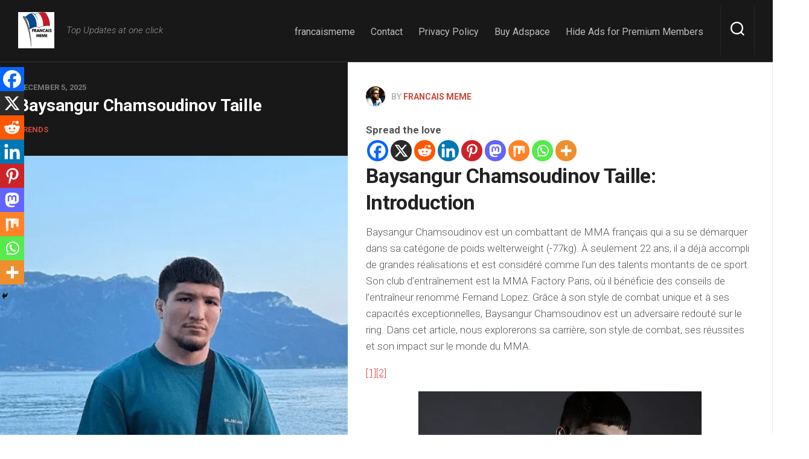

--- FILE ---
content_type: text/html; charset=UTF-8
request_url: https://francaismeme.com/baysangur-chamsoudinov-taille/
body_size: 25303
content:
<!DOCTYPE html> 
<html class="no-js" lang="en-US">

<head>
	<meta charset="UTF-8">
	<meta name="viewport" content="width=device-width, initial-scale=1.0">
	<link rel="profile" href="https://gmpg.org/xfn/11">
		<link rel="pingback" href="https://francaismeme.com/xmlrpc.php">
		
	<meta name='robots' content='index, follow, max-image-preview:large, max-snippet:-1, max-video-preview:-1' />
<script>document.documentElement.className = document.documentElement.className.replace("no-js","js");</script>

	<!-- This site is optimized with the Yoast SEO plugin v26.7 - https://yoast.com/wordpress/plugins/seo/ -->
	<title>Baysangur Chamsoudinov Taille</title>
	<meta name="description" content="Baysangur Chamsoudinov Taille: Introduction Baysangur Chamsoudinov est un combattant de MMA français qui a su se démarquer dans sa catégorie de poids" />
	<link rel="canonical" href="https://francaismeme.com/baysangur-chamsoudinov-taille/" />
	<meta property="og:locale" content="en_US" />
	<meta property="og:type" content="article" />
	<meta property="og:title" content="Baysangur Chamsoudinov Taille" />
	<meta property="og:description" content="Baysangur Chamsoudinov Taille: Introduction Baysangur Chamsoudinov est un combattant de MMA français qui a su se démarquer dans sa catégorie de poids" />
	<meta property="og:url" content="https://francaismeme.com/baysangur-chamsoudinov-taille/" />
	<meta property="og:site_name" content="Francais Meme" />
	<meta property="article:published_time" content="2025-12-05T11:46:52+00:00" />
	<meta property="og:image" content="https://francaismeme.com/wp-content/uploads/2024/01/bay3.png" />
	<meta property="og:image:width" content="425" />
	<meta property="og:image:height" content="532" />
	<meta property="og:image:type" content="image/png" />
	<meta name="author" content="Francais Meme" />
	<meta name="twitter:card" content="summary_large_image" />
	<meta name="twitter:label1" content="Written by" />
	<meta name="twitter:data1" content="Francais Meme" />
	<meta name="twitter:label2" content="Est. reading time" />
	<meta name="twitter:data2" content="10 minutes" />
	<script type="application/ld+json" class="yoast-schema-graph">{"@context":"https://schema.org","@graph":[{"@type":"Article","@id":"https://francaismeme.com/baysangur-chamsoudinov-taille/#article","isPartOf":{"@id":"https://francaismeme.com/baysangur-chamsoudinov-taille/"},"author":{"name":"Francais Meme","@id":"https://francaismeme.com/#/schema/person/3e7f9e7d01d3ed1356f6007c0fd918ba"},"headline":"Baysangur Chamsoudinov Taille","datePublished":"2025-12-05T11:46:52+00:00","mainEntityOfPage":{"@id":"https://francaismeme.com/baysangur-chamsoudinov-taille/"},"wordCount":2136,"commentCount":0,"publisher":{"@id":"https://francaismeme.com/#/schema/person/8b6beb029ffb4bbfa7cfca384057bed6"},"image":{"@id":"https://francaismeme.com/baysangur-chamsoudinov-taille/#primaryimage"},"thumbnailUrl":"https://francaismeme.com/wp-content/uploads/2024/01/bay3.png","articleSection":["Trends"],"inLanguage":"en-US","potentialAction":[{"@type":"CommentAction","name":"Comment","target":["https://francaismeme.com/baysangur-chamsoudinov-taille/#respond"]}]},{"@type":"WebPage","@id":"https://francaismeme.com/baysangur-chamsoudinov-taille/","url":"https://francaismeme.com/baysangur-chamsoudinov-taille/","name":"Baysangur Chamsoudinov Taille","isPartOf":{"@id":"https://francaismeme.com/#website"},"primaryImageOfPage":{"@id":"https://francaismeme.com/baysangur-chamsoudinov-taille/#primaryimage"},"image":{"@id":"https://francaismeme.com/baysangur-chamsoudinov-taille/#primaryimage"},"thumbnailUrl":"https://francaismeme.com/wp-content/uploads/2024/01/bay3.png","datePublished":"2025-12-05T11:46:52+00:00","description":"Baysangur Chamsoudinov Taille: Introduction Baysangur Chamsoudinov est un combattant de MMA français qui a su se démarquer dans sa catégorie de poids","breadcrumb":{"@id":"https://francaismeme.com/baysangur-chamsoudinov-taille/#breadcrumb"},"inLanguage":"en-US","potentialAction":[{"@type":"ReadAction","target":["https://francaismeme.com/baysangur-chamsoudinov-taille/"]}]},{"@type":"ImageObject","inLanguage":"en-US","@id":"https://francaismeme.com/baysangur-chamsoudinov-taille/#primaryimage","url":"https://francaismeme.com/wp-content/uploads/2024/01/bay3.png","contentUrl":"https://francaismeme.com/wp-content/uploads/2024/01/bay3.png","width":425,"height":532},{"@type":"BreadcrumbList","@id":"https://francaismeme.com/baysangur-chamsoudinov-taille/#breadcrumb","itemListElement":[{"@type":"ListItem","position":1,"name":"Home","item":"https://francaismeme.com/"},{"@type":"ListItem","position":2,"name":"Baysangur Chamsoudinov Taille"}]},{"@type":"WebSite","@id":"https://francaismeme.com/#website","url":"https://francaismeme.com/","name":"Francais Meme","description":"Top Updates at one click","publisher":{"@id":"https://francaismeme.com/#/schema/person/8b6beb029ffb4bbfa7cfca384057bed6"},"potentialAction":[{"@type":"SearchAction","target":{"@type":"EntryPoint","urlTemplate":"https://francaismeme.com/?s={search_term_string}"},"query-input":{"@type":"PropertyValueSpecification","valueRequired":true,"valueName":"search_term_string"}}],"inLanguage":"en-US"},{"@type":["Person","Organization"],"@id":"https://francaismeme.com/#/schema/person/8b6beb029ffb4bbfa7cfca384057bed6","name":"frenchmeme","image":{"@type":"ImageObject","inLanguage":"en-US","@id":"https://francaismeme.com/#/schema/person/image/","url":"https://francaismeme.com/wp-content/uploads/2023/09/Untitled-200-×-40-px-40-×-40-px-200-×-200-px.png","contentUrl":"https://francaismeme.com/wp-content/uploads/2023/09/Untitled-200-×-40-px-40-×-40-px-200-×-200-px.png","width":200,"height":200,"caption":"frenchmeme"},"logo":{"@id":"https://francaismeme.com/#/schema/person/image/"},"sameAs":["http://francaismeme.com"]},{"@type":"Person","@id":"https://francaismeme.com/#/schema/person/3e7f9e7d01d3ed1356f6007c0fd918ba","name":"Francais Meme","image":{"@type":"ImageObject","inLanguage":"en-US","@id":"https://francaismeme.com/#/schema/person/image/","url":"https://secure.gravatar.com/avatar/fd694c324ef138b1613bee2155616699bebac2030c9adfb6bc1de7911d95f7a6?s=96&d=mm&r=g","contentUrl":"https://secure.gravatar.com/avatar/fd694c324ef138b1613bee2155616699bebac2030c9adfb6bc1de7911d95f7a6?s=96&d=mm&r=g","caption":"Francais Meme"},"sameAs":["http://francaismeme.com"]}]}</script>
	<!-- / Yoast SEO plugin. -->


<link rel='dns-prefetch' href='//stats.wp.com' />
<link rel='dns-prefetch' href='//fonts.googleapis.com' />
<link rel='preconnect' href='//c0.wp.com' />
<link rel="alternate" type="application/rss+xml" title="Francais Meme &raquo; Feed" href="https://francaismeme.com/feed/" />
<link rel="alternate" type="application/rss+xml" title="Francais Meme &raquo; Comments Feed" href="https://francaismeme.com/comments/feed/" />
<link rel="alternate" type="application/rss+xml" title="Francais Meme &raquo; Baysangur Chamsoudinov Taille Comments Feed" href="https://francaismeme.com/baysangur-chamsoudinov-taille/feed/" />
<link rel="alternate" title="oEmbed (JSON)" type="application/json+oembed" href="https://francaismeme.com/wp-json/oembed/1.0/embed?url=https%3A%2F%2Ffrancaismeme.com%2Fbaysangur-chamsoudinov-taille%2F" />
<link rel="alternate" title="oEmbed (XML)" type="text/xml+oembed" href="https://francaismeme.com/wp-json/oembed/1.0/embed?url=https%3A%2F%2Ffrancaismeme.com%2Fbaysangur-chamsoudinov-taille%2F&#038;format=xml" />
<style id='wp-img-auto-sizes-contain-inline-css' type='text/css'>
img:is([sizes=auto i],[sizes^="auto," i]){contain-intrinsic-size:3000px 1500px}
/*# sourceURL=wp-img-auto-sizes-contain-inline-css */
</style>

<link rel='stylesheet' id='jetpack_related-posts-css' href='https://c0.wp.com/p/jetpack/15.4/modules/related-posts/related-posts.css' type='text/css' media='all' />
<style id='wp-emoji-styles-inline-css' type='text/css'>

	img.wp-smiley, img.emoji {
		display: inline !important;
		border: none !important;
		box-shadow: none !important;
		height: 1em !important;
		width: 1em !important;
		margin: 0 0.07em !important;
		vertical-align: -0.1em !important;
		background: none !important;
		padding: 0 !important;
	}
/*# sourceURL=wp-emoji-styles-inline-css */
</style>
<link rel='stylesheet' id='wp-block-library-css' href='https://c0.wp.com/c/6.9/wp-includes/css/dist/block-library/style.min.css' type='text/css' media='all' />
<style id='wp-block-archives-inline-css' type='text/css'>
.wp-block-archives{box-sizing:border-box}.wp-block-archives-dropdown label{display:block}
/*# sourceURL=https://c0.wp.com/c/6.9/wp-includes/blocks/archives/style.min.css */
</style>
<style id='wp-block-categories-inline-css' type='text/css'>
.wp-block-categories{box-sizing:border-box}.wp-block-categories.alignleft{margin-right:2em}.wp-block-categories.alignright{margin-left:2em}.wp-block-categories.wp-block-categories-dropdown.aligncenter{text-align:center}.wp-block-categories .wp-block-categories__label{display:block;width:100%}
/*# sourceURL=https://c0.wp.com/c/6.9/wp-includes/blocks/categories/style.min.css */
</style>
<style id='wp-block-heading-inline-css' type='text/css'>
h1:where(.wp-block-heading).has-background,h2:where(.wp-block-heading).has-background,h3:where(.wp-block-heading).has-background,h4:where(.wp-block-heading).has-background,h5:where(.wp-block-heading).has-background,h6:where(.wp-block-heading).has-background{padding:1.25em 2.375em}h1.has-text-align-left[style*=writing-mode]:where([style*=vertical-lr]),h1.has-text-align-right[style*=writing-mode]:where([style*=vertical-rl]),h2.has-text-align-left[style*=writing-mode]:where([style*=vertical-lr]),h2.has-text-align-right[style*=writing-mode]:where([style*=vertical-rl]),h3.has-text-align-left[style*=writing-mode]:where([style*=vertical-lr]),h3.has-text-align-right[style*=writing-mode]:where([style*=vertical-rl]),h4.has-text-align-left[style*=writing-mode]:where([style*=vertical-lr]),h4.has-text-align-right[style*=writing-mode]:where([style*=vertical-rl]),h5.has-text-align-left[style*=writing-mode]:where([style*=vertical-lr]),h5.has-text-align-right[style*=writing-mode]:where([style*=vertical-rl]),h6.has-text-align-left[style*=writing-mode]:where([style*=vertical-lr]),h6.has-text-align-right[style*=writing-mode]:where([style*=vertical-rl]){rotate:180deg}
/*# sourceURL=https://c0.wp.com/c/6.9/wp-includes/blocks/heading/style.min.css */
</style>
<style id='wp-block-image-inline-css' type='text/css'>
.wp-block-image>a,.wp-block-image>figure>a{display:inline-block}.wp-block-image img{box-sizing:border-box;height:auto;max-width:100%;vertical-align:bottom}@media not (prefers-reduced-motion){.wp-block-image img.hide{visibility:hidden}.wp-block-image img.show{animation:show-content-image .4s}}.wp-block-image[style*=border-radius] img,.wp-block-image[style*=border-radius]>a{border-radius:inherit}.wp-block-image.has-custom-border img{box-sizing:border-box}.wp-block-image.aligncenter{text-align:center}.wp-block-image.alignfull>a,.wp-block-image.alignwide>a{width:100%}.wp-block-image.alignfull img,.wp-block-image.alignwide img{height:auto;width:100%}.wp-block-image .aligncenter,.wp-block-image .alignleft,.wp-block-image .alignright,.wp-block-image.aligncenter,.wp-block-image.alignleft,.wp-block-image.alignright{display:table}.wp-block-image .aligncenter>figcaption,.wp-block-image .alignleft>figcaption,.wp-block-image .alignright>figcaption,.wp-block-image.aligncenter>figcaption,.wp-block-image.alignleft>figcaption,.wp-block-image.alignright>figcaption{caption-side:bottom;display:table-caption}.wp-block-image .alignleft{float:left;margin:.5em 1em .5em 0}.wp-block-image .alignright{float:right;margin:.5em 0 .5em 1em}.wp-block-image .aligncenter{margin-left:auto;margin-right:auto}.wp-block-image :where(figcaption){margin-bottom:1em;margin-top:.5em}.wp-block-image.is-style-circle-mask img{border-radius:9999px}@supports ((-webkit-mask-image:none) or (mask-image:none)) or (-webkit-mask-image:none){.wp-block-image.is-style-circle-mask img{border-radius:0;-webkit-mask-image:url('data:image/svg+xml;utf8,<svg viewBox="0 0 100 100" xmlns="http://www.w3.org/2000/svg"><circle cx="50" cy="50" r="50"/></svg>');mask-image:url('data:image/svg+xml;utf8,<svg viewBox="0 0 100 100" xmlns="http://www.w3.org/2000/svg"><circle cx="50" cy="50" r="50"/></svg>');mask-mode:alpha;-webkit-mask-position:center;mask-position:center;-webkit-mask-repeat:no-repeat;mask-repeat:no-repeat;-webkit-mask-size:contain;mask-size:contain}}:root :where(.wp-block-image.is-style-rounded img,.wp-block-image .is-style-rounded img){border-radius:9999px}.wp-block-image figure{margin:0}.wp-lightbox-container{display:flex;flex-direction:column;position:relative}.wp-lightbox-container img{cursor:zoom-in}.wp-lightbox-container img:hover+button{opacity:1}.wp-lightbox-container button{align-items:center;backdrop-filter:blur(16px) saturate(180%);background-color:#5a5a5a40;border:none;border-radius:4px;cursor:zoom-in;display:flex;height:20px;justify-content:center;opacity:0;padding:0;position:absolute;right:16px;text-align:center;top:16px;width:20px;z-index:100}@media not (prefers-reduced-motion){.wp-lightbox-container button{transition:opacity .2s ease}}.wp-lightbox-container button:focus-visible{outline:3px auto #5a5a5a40;outline:3px auto -webkit-focus-ring-color;outline-offset:3px}.wp-lightbox-container button:hover{cursor:pointer;opacity:1}.wp-lightbox-container button:focus{opacity:1}.wp-lightbox-container button:focus,.wp-lightbox-container button:hover,.wp-lightbox-container button:not(:hover):not(:active):not(.has-background){background-color:#5a5a5a40;border:none}.wp-lightbox-overlay{box-sizing:border-box;cursor:zoom-out;height:100vh;left:0;overflow:hidden;position:fixed;top:0;visibility:hidden;width:100%;z-index:100000}.wp-lightbox-overlay .close-button{align-items:center;cursor:pointer;display:flex;justify-content:center;min-height:40px;min-width:40px;padding:0;position:absolute;right:calc(env(safe-area-inset-right) + 16px);top:calc(env(safe-area-inset-top) + 16px);z-index:5000000}.wp-lightbox-overlay .close-button:focus,.wp-lightbox-overlay .close-button:hover,.wp-lightbox-overlay .close-button:not(:hover):not(:active):not(.has-background){background:none;border:none}.wp-lightbox-overlay .lightbox-image-container{height:var(--wp--lightbox-container-height);left:50%;overflow:hidden;position:absolute;top:50%;transform:translate(-50%,-50%);transform-origin:top left;width:var(--wp--lightbox-container-width);z-index:9999999999}.wp-lightbox-overlay .wp-block-image{align-items:center;box-sizing:border-box;display:flex;height:100%;justify-content:center;margin:0;position:relative;transform-origin:0 0;width:100%;z-index:3000000}.wp-lightbox-overlay .wp-block-image img{height:var(--wp--lightbox-image-height);min-height:var(--wp--lightbox-image-height);min-width:var(--wp--lightbox-image-width);width:var(--wp--lightbox-image-width)}.wp-lightbox-overlay .wp-block-image figcaption{display:none}.wp-lightbox-overlay button{background:none;border:none}.wp-lightbox-overlay .scrim{background-color:#fff;height:100%;opacity:.9;position:absolute;width:100%;z-index:2000000}.wp-lightbox-overlay.active{visibility:visible}@media not (prefers-reduced-motion){.wp-lightbox-overlay.active{animation:turn-on-visibility .25s both}.wp-lightbox-overlay.active img{animation:turn-on-visibility .35s both}.wp-lightbox-overlay.show-closing-animation:not(.active){animation:turn-off-visibility .35s both}.wp-lightbox-overlay.show-closing-animation:not(.active) img{animation:turn-off-visibility .25s both}.wp-lightbox-overlay.zoom.active{animation:none;opacity:1;visibility:visible}.wp-lightbox-overlay.zoom.active .lightbox-image-container{animation:lightbox-zoom-in .4s}.wp-lightbox-overlay.zoom.active .lightbox-image-container img{animation:none}.wp-lightbox-overlay.zoom.active .scrim{animation:turn-on-visibility .4s forwards}.wp-lightbox-overlay.zoom.show-closing-animation:not(.active){animation:none}.wp-lightbox-overlay.zoom.show-closing-animation:not(.active) .lightbox-image-container{animation:lightbox-zoom-out .4s}.wp-lightbox-overlay.zoom.show-closing-animation:not(.active) .lightbox-image-container img{animation:none}.wp-lightbox-overlay.zoom.show-closing-animation:not(.active) .scrim{animation:turn-off-visibility .4s forwards}}@keyframes show-content-image{0%{visibility:hidden}99%{visibility:hidden}to{visibility:visible}}@keyframes turn-on-visibility{0%{opacity:0}to{opacity:1}}@keyframes turn-off-visibility{0%{opacity:1;visibility:visible}99%{opacity:0;visibility:visible}to{opacity:0;visibility:hidden}}@keyframes lightbox-zoom-in{0%{transform:translate(calc((-100vw + var(--wp--lightbox-scrollbar-width))/2 + var(--wp--lightbox-initial-left-position)),calc(-50vh + var(--wp--lightbox-initial-top-position))) scale(var(--wp--lightbox-scale))}to{transform:translate(-50%,-50%) scale(1)}}@keyframes lightbox-zoom-out{0%{transform:translate(-50%,-50%) scale(1);visibility:visible}99%{visibility:visible}to{transform:translate(calc((-100vw + var(--wp--lightbox-scrollbar-width))/2 + var(--wp--lightbox-initial-left-position)),calc(-50vh + var(--wp--lightbox-initial-top-position))) scale(var(--wp--lightbox-scale));visibility:hidden}}
/*# sourceURL=https://c0.wp.com/c/6.9/wp-includes/blocks/image/style.min.css */
</style>
<style id='wp-block-latest-comments-inline-css' type='text/css'>
ol.wp-block-latest-comments{box-sizing:border-box;margin-left:0}:where(.wp-block-latest-comments:not([style*=line-height] .wp-block-latest-comments__comment)){line-height:1.1}:where(.wp-block-latest-comments:not([style*=line-height] .wp-block-latest-comments__comment-excerpt p)){line-height:1.8}.has-dates :where(.wp-block-latest-comments:not([style*=line-height])),.has-excerpts :where(.wp-block-latest-comments:not([style*=line-height])){line-height:1.5}.wp-block-latest-comments .wp-block-latest-comments{padding-left:0}.wp-block-latest-comments__comment{list-style:none;margin-bottom:1em}.has-avatars .wp-block-latest-comments__comment{list-style:none;min-height:2.25em}.has-avatars .wp-block-latest-comments__comment .wp-block-latest-comments__comment-excerpt,.has-avatars .wp-block-latest-comments__comment .wp-block-latest-comments__comment-meta{margin-left:3.25em}.wp-block-latest-comments__comment-excerpt p{font-size:.875em;margin:.36em 0 1.4em}.wp-block-latest-comments__comment-date{display:block;font-size:.75em}.wp-block-latest-comments .avatar,.wp-block-latest-comments__comment-avatar{border-radius:1.5em;display:block;float:left;height:2.5em;margin-right:.75em;width:2.5em}.wp-block-latest-comments[class*=-font-size] a,.wp-block-latest-comments[style*=font-size] a{font-size:inherit}
/*# sourceURL=https://c0.wp.com/c/6.9/wp-includes/blocks/latest-comments/style.min.css */
</style>
<style id='wp-block-latest-posts-inline-css' type='text/css'>
.wp-block-latest-posts{box-sizing:border-box}.wp-block-latest-posts.alignleft{margin-right:2em}.wp-block-latest-posts.alignright{margin-left:2em}.wp-block-latest-posts.wp-block-latest-posts__list{list-style:none}.wp-block-latest-posts.wp-block-latest-posts__list li{clear:both;overflow-wrap:break-word}.wp-block-latest-posts.is-grid{display:flex;flex-wrap:wrap}.wp-block-latest-posts.is-grid li{margin:0 1.25em 1.25em 0;width:100%}@media (min-width:600px){.wp-block-latest-posts.columns-2 li{width:calc(50% - .625em)}.wp-block-latest-posts.columns-2 li:nth-child(2n){margin-right:0}.wp-block-latest-posts.columns-3 li{width:calc(33.33333% - .83333em)}.wp-block-latest-posts.columns-3 li:nth-child(3n){margin-right:0}.wp-block-latest-posts.columns-4 li{width:calc(25% - .9375em)}.wp-block-latest-posts.columns-4 li:nth-child(4n){margin-right:0}.wp-block-latest-posts.columns-5 li{width:calc(20% - 1em)}.wp-block-latest-posts.columns-5 li:nth-child(5n){margin-right:0}.wp-block-latest-posts.columns-6 li{width:calc(16.66667% - 1.04167em)}.wp-block-latest-posts.columns-6 li:nth-child(6n){margin-right:0}}:root :where(.wp-block-latest-posts.is-grid){padding:0}:root :where(.wp-block-latest-posts.wp-block-latest-posts__list){padding-left:0}.wp-block-latest-posts__post-author,.wp-block-latest-posts__post-date{display:block;font-size:.8125em}.wp-block-latest-posts__post-excerpt,.wp-block-latest-posts__post-full-content{margin-bottom:1em;margin-top:.5em}.wp-block-latest-posts__featured-image a{display:inline-block}.wp-block-latest-posts__featured-image img{height:auto;max-width:100%;width:auto}.wp-block-latest-posts__featured-image.alignleft{float:left;margin-right:1em}.wp-block-latest-posts__featured-image.alignright{float:right;margin-left:1em}.wp-block-latest-posts__featured-image.aligncenter{margin-bottom:1em;text-align:center}
/*# sourceURL=https://c0.wp.com/c/6.9/wp-includes/blocks/latest-posts/style.min.css */
</style>
<style id='wp-block-search-inline-css' type='text/css'>
.wp-block-search__button{margin-left:10px;word-break:normal}.wp-block-search__button.has-icon{line-height:0}.wp-block-search__button svg{height:1.25em;min-height:24px;min-width:24px;width:1.25em;fill:currentColor;vertical-align:text-bottom}:where(.wp-block-search__button){border:1px solid #ccc;padding:6px 10px}.wp-block-search__inside-wrapper{display:flex;flex:auto;flex-wrap:nowrap;max-width:100%}.wp-block-search__label{width:100%}.wp-block-search.wp-block-search__button-only .wp-block-search__button{box-sizing:border-box;display:flex;flex-shrink:0;justify-content:center;margin-left:0;max-width:100%}.wp-block-search.wp-block-search__button-only .wp-block-search__inside-wrapper{min-width:0!important;transition-property:width}.wp-block-search.wp-block-search__button-only .wp-block-search__input{flex-basis:100%;transition-duration:.3s}.wp-block-search.wp-block-search__button-only.wp-block-search__searchfield-hidden,.wp-block-search.wp-block-search__button-only.wp-block-search__searchfield-hidden .wp-block-search__inside-wrapper{overflow:hidden}.wp-block-search.wp-block-search__button-only.wp-block-search__searchfield-hidden .wp-block-search__input{border-left-width:0!important;border-right-width:0!important;flex-basis:0;flex-grow:0;margin:0;min-width:0!important;padding-left:0!important;padding-right:0!important;width:0!important}:where(.wp-block-search__input){appearance:none;border:1px solid #949494;flex-grow:1;font-family:inherit;font-size:inherit;font-style:inherit;font-weight:inherit;letter-spacing:inherit;line-height:inherit;margin-left:0;margin-right:0;min-width:3rem;padding:8px;text-decoration:unset!important;text-transform:inherit}:where(.wp-block-search__button-inside .wp-block-search__inside-wrapper){background-color:#fff;border:1px solid #949494;box-sizing:border-box;padding:4px}:where(.wp-block-search__button-inside .wp-block-search__inside-wrapper) .wp-block-search__input{border:none;border-radius:0;padding:0 4px}:where(.wp-block-search__button-inside .wp-block-search__inside-wrapper) .wp-block-search__input:focus{outline:none}:where(.wp-block-search__button-inside .wp-block-search__inside-wrapper) :where(.wp-block-search__button){padding:4px 8px}.wp-block-search.aligncenter .wp-block-search__inside-wrapper{margin:auto}.wp-block[data-align=right] .wp-block-search.wp-block-search__button-only .wp-block-search__inside-wrapper{float:right}
/*# sourceURL=https://c0.wp.com/c/6.9/wp-includes/blocks/search/style.min.css */
</style>
<style id='wp-block-embed-inline-css' type='text/css'>
.wp-block-embed.alignleft,.wp-block-embed.alignright,.wp-block[data-align=left]>[data-type="core/embed"],.wp-block[data-align=right]>[data-type="core/embed"]{max-width:360px;width:100%}.wp-block-embed.alignleft .wp-block-embed__wrapper,.wp-block-embed.alignright .wp-block-embed__wrapper,.wp-block[data-align=left]>[data-type="core/embed"] .wp-block-embed__wrapper,.wp-block[data-align=right]>[data-type="core/embed"] .wp-block-embed__wrapper{min-width:280px}.wp-block-cover .wp-block-embed{min-height:240px;min-width:320px}.wp-block-embed{overflow-wrap:break-word}.wp-block-embed :where(figcaption){margin-bottom:1em;margin-top:.5em}.wp-block-embed iframe{max-width:100%}.wp-block-embed__wrapper{position:relative}.wp-embed-responsive .wp-has-aspect-ratio .wp-block-embed__wrapper:before{content:"";display:block;padding-top:50%}.wp-embed-responsive .wp-has-aspect-ratio iframe{bottom:0;height:100%;left:0;position:absolute;right:0;top:0;width:100%}.wp-embed-responsive .wp-embed-aspect-21-9 .wp-block-embed__wrapper:before{padding-top:42.85%}.wp-embed-responsive .wp-embed-aspect-18-9 .wp-block-embed__wrapper:before{padding-top:50%}.wp-embed-responsive .wp-embed-aspect-16-9 .wp-block-embed__wrapper:before{padding-top:56.25%}.wp-embed-responsive .wp-embed-aspect-4-3 .wp-block-embed__wrapper:before{padding-top:75%}.wp-embed-responsive .wp-embed-aspect-1-1 .wp-block-embed__wrapper:before{padding-top:100%}.wp-embed-responsive .wp-embed-aspect-9-16 .wp-block-embed__wrapper:before{padding-top:177.77%}.wp-embed-responsive .wp-embed-aspect-1-2 .wp-block-embed__wrapper:before{padding-top:200%}
/*# sourceURL=https://c0.wp.com/c/6.9/wp-includes/blocks/embed/style.min.css */
</style>
<style id='wp-block-group-inline-css' type='text/css'>
.wp-block-group{box-sizing:border-box}:where(.wp-block-group.wp-block-group-is-layout-constrained){position:relative}
/*# sourceURL=https://c0.wp.com/c/6.9/wp-includes/blocks/group/style.min.css */
</style>
<style id='wp-block-paragraph-inline-css' type='text/css'>
.is-small-text{font-size:.875em}.is-regular-text{font-size:1em}.is-large-text{font-size:2.25em}.is-larger-text{font-size:3em}.has-drop-cap:not(:focus):first-letter{float:left;font-size:8.4em;font-style:normal;font-weight:100;line-height:.68;margin:.05em .1em 0 0;text-transform:uppercase}body.rtl .has-drop-cap:not(:focus):first-letter{float:none;margin-left:.1em}p.has-drop-cap.has-background{overflow:hidden}:root :where(p.has-background){padding:1.25em 2.375em}:where(p.has-text-color:not(.has-link-color)) a{color:inherit}p.has-text-align-left[style*="writing-mode:vertical-lr"],p.has-text-align-right[style*="writing-mode:vertical-rl"]{rotate:180deg}
/*# sourceURL=https://c0.wp.com/c/6.9/wp-includes/blocks/paragraph/style.min.css */
</style>
<style id='global-styles-inline-css' type='text/css'>
:root{--wp--preset--aspect-ratio--square: 1;--wp--preset--aspect-ratio--4-3: 4/3;--wp--preset--aspect-ratio--3-4: 3/4;--wp--preset--aspect-ratio--3-2: 3/2;--wp--preset--aspect-ratio--2-3: 2/3;--wp--preset--aspect-ratio--16-9: 16/9;--wp--preset--aspect-ratio--9-16: 9/16;--wp--preset--color--black: #000000;--wp--preset--color--cyan-bluish-gray: #abb8c3;--wp--preset--color--white: #ffffff;--wp--preset--color--pale-pink: #f78da7;--wp--preset--color--vivid-red: #cf2e2e;--wp--preset--color--luminous-vivid-orange: #ff6900;--wp--preset--color--luminous-vivid-amber: #fcb900;--wp--preset--color--light-green-cyan: #7bdcb5;--wp--preset--color--vivid-green-cyan: #00d084;--wp--preset--color--pale-cyan-blue: #8ed1fc;--wp--preset--color--vivid-cyan-blue: #0693e3;--wp--preset--color--vivid-purple: #9b51e0;--wp--preset--gradient--vivid-cyan-blue-to-vivid-purple: linear-gradient(135deg,rgb(6,147,227) 0%,rgb(155,81,224) 100%);--wp--preset--gradient--light-green-cyan-to-vivid-green-cyan: linear-gradient(135deg,rgb(122,220,180) 0%,rgb(0,208,130) 100%);--wp--preset--gradient--luminous-vivid-amber-to-luminous-vivid-orange: linear-gradient(135deg,rgb(252,185,0) 0%,rgb(255,105,0) 100%);--wp--preset--gradient--luminous-vivid-orange-to-vivid-red: linear-gradient(135deg,rgb(255,105,0) 0%,rgb(207,46,46) 100%);--wp--preset--gradient--very-light-gray-to-cyan-bluish-gray: linear-gradient(135deg,rgb(238,238,238) 0%,rgb(169,184,195) 100%);--wp--preset--gradient--cool-to-warm-spectrum: linear-gradient(135deg,rgb(74,234,220) 0%,rgb(151,120,209) 20%,rgb(207,42,186) 40%,rgb(238,44,130) 60%,rgb(251,105,98) 80%,rgb(254,248,76) 100%);--wp--preset--gradient--blush-light-purple: linear-gradient(135deg,rgb(255,206,236) 0%,rgb(152,150,240) 100%);--wp--preset--gradient--blush-bordeaux: linear-gradient(135deg,rgb(254,205,165) 0%,rgb(254,45,45) 50%,rgb(107,0,62) 100%);--wp--preset--gradient--luminous-dusk: linear-gradient(135deg,rgb(255,203,112) 0%,rgb(199,81,192) 50%,rgb(65,88,208) 100%);--wp--preset--gradient--pale-ocean: linear-gradient(135deg,rgb(255,245,203) 0%,rgb(182,227,212) 50%,rgb(51,167,181) 100%);--wp--preset--gradient--electric-grass: linear-gradient(135deg,rgb(202,248,128) 0%,rgb(113,206,126) 100%);--wp--preset--gradient--midnight: linear-gradient(135deg,rgb(2,3,129) 0%,rgb(40,116,252) 100%);--wp--preset--font-size--small: 13px;--wp--preset--font-size--medium: 20px;--wp--preset--font-size--large: 36px;--wp--preset--font-size--x-large: 42px;--wp--preset--spacing--20: 0.44rem;--wp--preset--spacing--30: 0.67rem;--wp--preset--spacing--40: 1rem;--wp--preset--spacing--50: 1.5rem;--wp--preset--spacing--60: 2.25rem;--wp--preset--spacing--70: 3.38rem;--wp--preset--spacing--80: 5.06rem;--wp--preset--shadow--natural: 6px 6px 9px rgba(0, 0, 0, 0.2);--wp--preset--shadow--deep: 12px 12px 50px rgba(0, 0, 0, 0.4);--wp--preset--shadow--sharp: 6px 6px 0px rgba(0, 0, 0, 0.2);--wp--preset--shadow--outlined: 6px 6px 0px -3px rgb(255, 255, 255), 6px 6px rgb(0, 0, 0);--wp--preset--shadow--crisp: 6px 6px 0px rgb(0, 0, 0);}:where(.is-layout-flex){gap: 0.5em;}:where(.is-layout-grid){gap: 0.5em;}body .is-layout-flex{display: flex;}.is-layout-flex{flex-wrap: wrap;align-items: center;}.is-layout-flex > :is(*, div){margin: 0;}body .is-layout-grid{display: grid;}.is-layout-grid > :is(*, div){margin: 0;}:where(.wp-block-columns.is-layout-flex){gap: 2em;}:where(.wp-block-columns.is-layout-grid){gap: 2em;}:where(.wp-block-post-template.is-layout-flex){gap: 1.25em;}:where(.wp-block-post-template.is-layout-grid){gap: 1.25em;}.has-black-color{color: var(--wp--preset--color--black) !important;}.has-cyan-bluish-gray-color{color: var(--wp--preset--color--cyan-bluish-gray) !important;}.has-white-color{color: var(--wp--preset--color--white) !important;}.has-pale-pink-color{color: var(--wp--preset--color--pale-pink) !important;}.has-vivid-red-color{color: var(--wp--preset--color--vivid-red) !important;}.has-luminous-vivid-orange-color{color: var(--wp--preset--color--luminous-vivid-orange) !important;}.has-luminous-vivid-amber-color{color: var(--wp--preset--color--luminous-vivid-amber) !important;}.has-light-green-cyan-color{color: var(--wp--preset--color--light-green-cyan) !important;}.has-vivid-green-cyan-color{color: var(--wp--preset--color--vivid-green-cyan) !important;}.has-pale-cyan-blue-color{color: var(--wp--preset--color--pale-cyan-blue) !important;}.has-vivid-cyan-blue-color{color: var(--wp--preset--color--vivid-cyan-blue) !important;}.has-vivid-purple-color{color: var(--wp--preset--color--vivid-purple) !important;}.has-black-background-color{background-color: var(--wp--preset--color--black) !important;}.has-cyan-bluish-gray-background-color{background-color: var(--wp--preset--color--cyan-bluish-gray) !important;}.has-white-background-color{background-color: var(--wp--preset--color--white) !important;}.has-pale-pink-background-color{background-color: var(--wp--preset--color--pale-pink) !important;}.has-vivid-red-background-color{background-color: var(--wp--preset--color--vivid-red) !important;}.has-luminous-vivid-orange-background-color{background-color: var(--wp--preset--color--luminous-vivid-orange) !important;}.has-luminous-vivid-amber-background-color{background-color: var(--wp--preset--color--luminous-vivid-amber) !important;}.has-light-green-cyan-background-color{background-color: var(--wp--preset--color--light-green-cyan) !important;}.has-vivid-green-cyan-background-color{background-color: var(--wp--preset--color--vivid-green-cyan) !important;}.has-pale-cyan-blue-background-color{background-color: var(--wp--preset--color--pale-cyan-blue) !important;}.has-vivid-cyan-blue-background-color{background-color: var(--wp--preset--color--vivid-cyan-blue) !important;}.has-vivid-purple-background-color{background-color: var(--wp--preset--color--vivid-purple) !important;}.has-black-border-color{border-color: var(--wp--preset--color--black) !important;}.has-cyan-bluish-gray-border-color{border-color: var(--wp--preset--color--cyan-bluish-gray) !important;}.has-white-border-color{border-color: var(--wp--preset--color--white) !important;}.has-pale-pink-border-color{border-color: var(--wp--preset--color--pale-pink) !important;}.has-vivid-red-border-color{border-color: var(--wp--preset--color--vivid-red) !important;}.has-luminous-vivid-orange-border-color{border-color: var(--wp--preset--color--luminous-vivid-orange) !important;}.has-luminous-vivid-amber-border-color{border-color: var(--wp--preset--color--luminous-vivid-amber) !important;}.has-light-green-cyan-border-color{border-color: var(--wp--preset--color--light-green-cyan) !important;}.has-vivid-green-cyan-border-color{border-color: var(--wp--preset--color--vivid-green-cyan) !important;}.has-pale-cyan-blue-border-color{border-color: var(--wp--preset--color--pale-cyan-blue) !important;}.has-vivid-cyan-blue-border-color{border-color: var(--wp--preset--color--vivid-cyan-blue) !important;}.has-vivid-purple-border-color{border-color: var(--wp--preset--color--vivid-purple) !important;}.has-vivid-cyan-blue-to-vivid-purple-gradient-background{background: var(--wp--preset--gradient--vivid-cyan-blue-to-vivid-purple) !important;}.has-light-green-cyan-to-vivid-green-cyan-gradient-background{background: var(--wp--preset--gradient--light-green-cyan-to-vivid-green-cyan) !important;}.has-luminous-vivid-amber-to-luminous-vivid-orange-gradient-background{background: var(--wp--preset--gradient--luminous-vivid-amber-to-luminous-vivid-orange) !important;}.has-luminous-vivid-orange-to-vivid-red-gradient-background{background: var(--wp--preset--gradient--luminous-vivid-orange-to-vivid-red) !important;}.has-very-light-gray-to-cyan-bluish-gray-gradient-background{background: var(--wp--preset--gradient--very-light-gray-to-cyan-bluish-gray) !important;}.has-cool-to-warm-spectrum-gradient-background{background: var(--wp--preset--gradient--cool-to-warm-spectrum) !important;}.has-blush-light-purple-gradient-background{background: var(--wp--preset--gradient--blush-light-purple) !important;}.has-blush-bordeaux-gradient-background{background: var(--wp--preset--gradient--blush-bordeaux) !important;}.has-luminous-dusk-gradient-background{background: var(--wp--preset--gradient--luminous-dusk) !important;}.has-pale-ocean-gradient-background{background: var(--wp--preset--gradient--pale-ocean) !important;}.has-electric-grass-gradient-background{background: var(--wp--preset--gradient--electric-grass) !important;}.has-midnight-gradient-background{background: var(--wp--preset--gradient--midnight) !important;}.has-small-font-size{font-size: var(--wp--preset--font-size--small) !important;}.has-medium-font-size{font-size: var(--wp--preset--font-size--medium) !important;}.has-large-font-size{font-size: var(--wp--preset--font-size--large) !important;}.has-x-large-font-size{font-size: var(--wp--preset--font-size--x-large) !important;}
/*# sourceURL=global-styles-inline-css */
</style>

<style id='classic-theme-styles-inline-css' type='text/css'>
/*! This file is auto-generated */
.wp-block-button__link{color:#fff;background-color:#32373c;border-radius:9999px;box-shadow:none;text-decoration:none;padding:calc(.667em + 2px) calc(1.333em + 2px);font-size:1.125em}.wp-block-file__button{background:#32373c;color:#fff;text-decoration:none}
/*# sourceURL=/wp-includes/css/classic-themes.min.css */
</style>
<link rel='stylesheet' id='gn-frontend-gnfollow-style-css' href='https://francaismeme.com/wp-content/plugins/gn-publisher/assets/css/gn-frontend-gnfollow.min.css?ver=1.5.26' type='text/css' media='all' />
<link rel='stylesheet' id='splits-style-css' href='https://francaismeme.com/wp-content/themes/splits/style.css?ver=6.9' type='text/css' media='all' />
<style id='splits-style-inline-css' type='text/css'>
body { font-family: "Roboto", Arial, sans-serif; }

/*# sourceURL=splits-style-inline-css */
</style>
<link rel='stylesheet' id='splits-responsive-css' href='https://francaismeme.com/wp-content/themes/splits/responsive.css?ver=6.9' type='text/css' media='all' />
<link rel='stylesheet' id='splits-font-awesome-css' href='https://francaismeme.com/wp-content/themes/splits/fonts/all.min.css?ver=6.9' type='text/css' media='all' />
<link rel='stylesheet' id='roboto-css' href='//fonts.googleapis.com/css?family=Roboto%3A400%2C300italic%2C300%2C400italic%2C700&#038;subset=latin%2Clatin-ext&#038;ver=6.9' type='text/css' media='all' />
<link rel='stylesheet' id='heateor_sss_frontend_css-css' href='https://francaismeme.com/wp-content/plugins/sassy-social-share/public/css/sassy-social-share-public.css?ver=3.3.79' type='text/css' media='all' />
<style id='heateor_sss_frontend_css-inline-css' type='text/css'>
.heateor_sss_button_instagram span.heateor_sss_svg,a.heateor_sss_instagram span.heateor_sss_svg{background:radial-gradient(circle at 30% 107%,#fdf497 0,#fdf497 5%,#fd5949 45%,#d6249f 60%,#285aeb 90%)}.heateor_sss_horizontal_sharing .heateor_sss_svg,.heateor_sss_standard_follow_icons_container .heateor_sss_svg{color:#fff;border-width:0px;border-style:solid;border-color:transparent}.heateor_sss_horizontal_sharing .heateorSssTCBackground{color:#666}.heateor_sss_horizontal_sharing span.heateor_sss_svg:hover,.heateor_sss_standard_follow_icons_container span.heateor_sss_svg:hover{border-color:transparent;}.heateor_sss_vertical_sharing span.heateor_sss_svg,.heateor_sss_floating_follow_icons_container span.heateor_sss_svg{color:#fff;border-width:0px;border-style:solid;border-color:transparent;}.heateor_sss_vertical_sharing .heateorSssTCBackground{color:#666;}.heateor_sss_vertical_sharing span.heateor_sss_svg:hover,.heateor_sss_floating_follow_icons_container span.heateor_sss_svg:hover{border-color:transparent;}@media screen and (max-width:783px) {.heateor_sss_vertical_sharing{display:none!important}}div.heateor_sss_mobile_footer{display:none;}@media screen and (max-width:783px){div.heateor_sss_bottom_sharing .heateorSssTCBackground{background-color:white}div.heateor_sss_bottom_sharing{width:100%!important;left:0!important;}div.heateor_sss_bottom_sharing a{width:11.111111111111% !important;}div.heateor_sss_bottom_sharing .heateor_sss_svg{width: 100% !important;}div.heateor_sss_bottom_sharing div.heateorSssTotalShareCount{font-size:1em!important;line-height:28px!important}div.heateor_sss_bottom_sharing div.heateorSssTotalShareText{font-size:.7em!important;line-height:0px!important}div.heateor_sss_mobile_footer{display:block;height:40px;}.heateor_sss_bottom_sharing{padding:0!important;display:block!important;width:auto!important;bottom:-2px!important;top: auto!important;}.heateor_sss_bottom_sharing .heateor_sss_square_count{line-height:inherit;}.heateor_sss_bottom_sharing .heateorSssSharingArrow{display:none;}.heateor_sss_bottom_sharing .heateorSssTCBackground{margin-right:1.1em!important}}
/*# sourceURL=heateor_sss_frontend_css-inline-css */
</style>
<link rel='stylesheet' id='sharedaddy-css' href='https://c0.wp.com/p/jetpack/15.4/modules/sharedaddy/sharing.css' type='text/css' media='all' />
<link rel='stylesheet' id='social-logos-css' href='https://c0.wp.com/p/jetpack/15.4/_inc/social-logos/social-logos.min.css' type='text/css' media='all' />
<script type="text/javascript" id="jetpack_related-posts-js-extra">
/* <![CDATA[ */
var related_posts_js_options = {"post_heading":"h4"};
//# sourceURL=jetpack_related-posts-js-extra
/* ]]> */
</script>
<script type="text/javascript" src="https://c0.wp.com/p/jetpack/15.4/_inc/build/related-posts/related-posts.min.js" id="jetpack_related-posts-js"></script>
<script type="text/javascript" src="https://c0.wp.com/c/6.9/wp-includes/js/jquery/jquery.min.js" id="jquery-core-js"></script>
<script type="text/javascript" src="https://c0.wp.com/c/6.9/wp-includes/js/jquery/jquery-migrate.min.js" id="jquery-migrate-js"></script>
<script type="text/javascript" src="https://francaismeme.com/wp-content/themes/splits/js/jquery.flexslider.min.js?ver=6.9" id="splits-flexslider-js"></script>
<link rel="https://api.w.org/" href="https://francaismeme.com/wp-json/" /><link rel="alternate" title="JSON" type="application/json" href="https://francaismeme.com/wp-json/wp/v2/posts/99602" /><link rel="EditURI" type="application/rsd+xml" title="RSD" href="https://francaismeme.com/xmlrpc.php?rsd" />
<meta name="generator" content="WordPress 6.9" />
<link rel='shortlink' href='https://francaismeme.com/?p=99602' />
<!-- Global site tag (gtag.js) - Google Analytics -->
<script async src="https://www.googletagmanager.com/gtag/js?id=G-0TF9S1XZ9W"></script>
<script>
  window.dataLayer = window.dataLayer || [];
  function gtag(){dataLayer.push(arguments);}
  gtag('js', new Date());

  gtag('config', 'G-0TF9S1XZ9W');
</script>
<meta name="google-site-verification" content="nCsW8rebKx4uL3h0YA1EHhDWdgnAFYxldQ0MV8ru79M" />
<!-- Quantcast Choice. Consent Manager Tag v2.0 (for TCF 2.0) -->
<script type="text/javascript" async=true>
</script>
<!-- End Quantcast Choice. Consent Manager Tag v2.0 (for TCF 2.0) -->
<script async src="https://pagead2.googlesyndication.com/pagead/js/adsbygoogle.js?client=ca-pub-1671080902435713"
     crossorigin="anonymous"></script>	<style>img#wpstats{display:none}</style>
		<link rel="icon" href="https://francaismeme.com/wp-content/uploads/2022/01/wp-1642454468554-150x150.png" sizes="32x32" />
<link rel="icon" href="https://francaismeme.com/wp-content/uploads/2022/01/wp-1642454468554-300x300.png" sizes="192x192" />
<link rel="apple-touch-icon" href="https://francaismeme.com/wp-content/uploads/2022/01/wp-1642454468554-300x300.png" />
<meta name="msapplication-TileImage" content="https://francaismeme.com/wp-content/uploads/2022/01/wp-1642454468554-300x300.png" />
<style id="kirki-inline-styles"></style></head>

<body class="wp-singular post-template-default single single-post postid-99602 single-format-standard wp-custom-logo wp-theme-splits col-2cl full-width">


<a class="skip-link screen-reader-text" href="#splits">Skip to content</a>

<div id="wrapper">

	
		
		
	<header id="header" class="group">

		<div class="container group">
			<div class="group pad nav-menu-dropdown-left">
			
				<p class="site-title"><a href="https://francaismeme.com/" rel="home"><img src="https://francaismeme.com/wp-content/uploads/2023/09/Untitled-200-×-40-px-40-×-40-px-200-×-200-px.png" alt="Francais Meme"></a></p>
									<p class="site-description">Top Updates at one click</p>
								
									<div id="wrap-nav-header" class="wrap-nav">
								<nav id="nav-header-nav" class="main-navigation nav-menu">
			<button class="menu-toggle" aria-controls="primary-menu" aria-expanded="false">
				<span class="screen-reader-text">Expand Menu</span><div class="menu-toggle-icon"><span></span><span></span><span></span></div>			</button>
			<div class="menu-softino-header-menu-container"><ul id="nav-header" class="menu"><li id="menu-item-36169" class="menu-item menu-item-type-post_type menu-item-object-page menu-item-36169"><span class="menu-item-wrapper"><a href="https://francaismeme.com/?page_id=36167">francaismeme</a></span></li>
<li id="menu-item-36171" class="menu-item menu-item-type-post_type menu-item-object-page menu-item-36171"><span class="menu-item-wrapper"><a href="https://francaismeme.com/contact/">Contact</a></span></li>
<li id="menu-item-37066" class="menu-item menu-item-type-post_type menu-item-object-page menu-item-privacy-policy menu-item-37066"><span class="menu-item-wrapper"><a rel="privacy-policy" href="https://francaismeme.com/privacy-policy/">Privacy Policy</a></span></li>
<li id="menu-item-105627" class="menu-item menu-item-type-post_type menu-item-object-page menu-item-105627"><span class="menu-item-wrapper"><a href="https://francaismeme.com/buy-adspace/">Buy Adspace</a></span></li>
<li id="menu-item-108519" class="menu-item menu-item-type-post_type menu-item-object-page menu-item-108519"><span class="menu-item-wrapper"><a href="https://francaismeme.com/disable-ads/">Hide Ads for Premium Members</a></span></li>
</ul></div>		</nav>
							</div>
								
									<div class="search-trap-focus">
						<button class="toggle-search">
							<svg class="svg-icon" id="svg-search" aria-hidden="true" role="img" focusable="false" xmlns="http://www.w3.org/2000/svg" width="23" height="23" viewBox="0 0 23 23"><path d="M38.710696,48.0601792 L43,52.3494831 L41.3494831,54 L37.0601792,49.710696 C35.2632422,51.1481185 32.9839107,52.0076499 30.5038249,52.0076499 C24.7027226,52.0076499 20,47.3049272 20,41.5038249 C20,35.7027226 24.7027226,31 30.5038249,31 C36.3049272,31 41.0076499,35.7027226 41.0076499,41.5038249 C41.0076499,43.9839107 40.1481185,46.2632422 38.710696,48.0601792 Z M36.3875844,47.1716785 C37.8030221,45.7026647 38.6734666,43.7048964 38.6734666,41.5038249 C38.6734666,36.9918565 35.0157934,33.3341833 30.5038249,33.3341833 C25.9918565,33.3341833 22.3341833,36.9918565 22.3341833,41.5038249 C22.3341833,46.0157934 25.9918565,49.6734666 30.5038249,49.6734666 C32.7048964,49.6734666 34.7026647,48.8030221 36.1716785,47.3875844 C36.2023931,47.347638 36.2360451,47.3092237 36.2726343,47.2726343 C36.3092237,47.2360451 36.347638,47.2023931 36.3875844,47.1716785 Z" transform="translate(-20 -31)"></path></svg>
							<svg class="svg-icon" id="svg-close" aria-hidden="true" role="img" focusable="false" xmlns="http://www.w3.org/2000/svg" width="23" height="23" viewBox="0 0 16 16"><polygon fill="" fill-rule="evenodd" points="6.852 7.649 .399 1.195 1.445 .149 7.899 6.602 14.352 .149 15.399 1.195 8.945 7.649 15.399 14.102 14.352 15.149 7.899 8.695 1.445 15.149 .399 14.102"></polygon></svg>
						</button>
						<div class="search-expand">
							<div class="search-expand-inner">
								<form method="get" class="searchform themeform" action="https://francaismeme.com/">
	<div>
		<input type="text" class="search" name="s" onblur="if(this.value=='')this.value='To search type and hit enter';" onfocus="if(this.value=='To search type and hit enter')this.value='';" value="To search type and hit enter" />
	</div>
</form>							</div>
						</div>
					</div>
							
			</div><!--/.pad-->
			
						
		</div><!--/.container-->

	</header><!--/#header-->
	
	<div id="splits" class="container group">		
	<div id="splits-left" class="stickyfill group">
		
		<div id="splits-left-top" class="pad">
			<p class="post-date">December 5, 2025</p>
			<h1 class="post-title">Baysangur Chamsoudinov Taille</h1>
			<p class="post-category"><a href="https://francaismeme.com/category/trends/" rel="category tag">Trends</a></p>
		</div>
		
				<div class="image-container">
			<img width="324" height="405" src="https://francaismeme.com/wp-content/uploads/2024/01/bay3.png" class="attachment-splits-large size-splits-large wp-post-image" alt="" decoding="async" fetchpriority="high" srcset="https://francaismeme.com/wp-content/uploads/2024/01/bay3.png 425w, https://francaismeme.com/wp-content/uploads/2024/01/bay3-240x300.png 240w, https://francaismeme.com/wp-content/uploads/2024/01/bay3-150x188.png 150w" sizes="(max-width: 324px) 100vw, 324px" />		</div>
						
				
	</div><!--/#splits-left-->

	<div id="splits-right">

		<div class="content pad">
					
							<article class="post-99602 post type-post status-publish format-standard has-post-thumbnail hentry category-trends">	
					<div class="post-inner group">
						<p class="post-byline"><img alt='' src='https://secure.gravatar.com/avatar/fd694c324ef138b1613bee2155616699bebac2030c9adfb6bc1de7911d95f7a6?s=64&#038;d=mm&#038;r=g' srcset='https://secure.gravatar.com/avatar/fd694c324ef138b1613bee2155616699bebac2030c9adfb6bc1de7911d95f7a6?s=128&#038;d=mm&#038;r=g 2x' class='avatar avatar-64 photo' height='64' width='64' decoding='async'/>by <a href="https://francaismeme.com/author/francais/" title="Posts by Francais Meme" rel="author">Francais Meme</a></p>

						<div class="entry themeform">	
							<div class="entry-inner">
								<div class='heateorSssClear'></div><div  class='heateor_sss_sharing_container heateor_sss_horizontal_sharing' data-heateor-sss-href='https://francaismeme.com/baysangur-chamsoudinov-taille/'><div class='heateor_sss_sharing_title' style="font-weight:bold" >Spread the love</div><div class="heateor_sss_sharing_ul"><a aria-label="Facebook" class="heateor_sss_facebook" href="https://www.facebook.com/sharer/sharer.php?u=https%3A%2F%2Ffrancaismeme.com%2Fbaysangur-chamsoudinov-taille%2F" title="Facebook" rel="nofollow noopener" target="_blank" style="font-size:32px!important;box-shadow:none;display:inline-block;vertical-align:middle"><span class="heateor_sss_svg" style="background-color:#0765FE;width:35px;height:35px;border-radius:999px;display:inline-block;opacity:1;float:left;font-size:32px;box-shadow:none;display:inline-block;font-size:16px;padding:0 4px;vertical-align:middle;background-repeat:repeat;overflow:hidden;padding:0;cursor:pointer;box-sizing:content-box"><svg style="display:block;border-radius:999px;" focusable="false" aria-hidden="true" xmlns="http://www.w3.org/2000/svg" width="100%" height="100%" viewBox="0 0 32 32"><path fill="#fff" d="M28 16c0-6.627-5.373-12-12-12S4 9.373 4 16c0 5.628 3.875 10.35 9.101 11.647v-7.98h-2.474V16H13.1v-1.58c0-4.085 1.849-5.978 5.859-5.978.76 0 2.072.15 2.608.298v3.325c-.283-.03-.775-.045-1.386-.045-1.967 0-2.728.745-2.728 2.683V16h3.92l-.673 3.667h-3.247v8.245C23.395 27.195 28 22.135 28 16Z"></path></svg></span></a><a aria-label="X" class="heateor_sss_button_x" href="https://twitter.com/intent/tweet?text=Baysangur%20Chamsoudinov%20Taille&url=https%3A%2F%2Ffrancaismeme.com%2Fbaysangur-chamsoudinov-taille%2F" title="X" rel="nofollow noopener" target="_blank" style="font-size:32px!important;box-shadow:none;display:inline-block;vertical-align:middle"><span class="heateor_sss_svg heateor_sss_s__default heateor_sss_s_x" style="background-color:#2a2a2a;width:35px;height:35px;border-radius:999px;display:inline-block;opacity:1;float:left;font-size:32px;box-shadow:none;display:inline-block;font-size:16px;padding:0 4px;vertical-align:middle;background-repeat:repeat;overflow:hidden;padding:0;cursor:pointer;box-sizing:content-box"><svg width="100%" height="100%" style="display:block;border-radius:999px;" focusable="false" aria-hidden="true" xmlns="http://www.w3.org/2000/svg" viewBox="0 0 32 32"><path fill="#fff" d="M21.751 7h3.067l-6.7 7.658L26 25.078h-6.172l-4.833-6.32-5.531 6.32h-3.07l7.167-8.19L6 7h6.328l4.37 5.777L21.75 7Zm-1.076 16.242h1.7L11.404 8.74H9.58l11.094 14.503Z"></path></svg></span></a><a aria-label="Reddit" class="heateor_sss_button_reddit" href="https://reddit.com/submit?url=https%3A%2F%2Ffrancaismeme.com%2Fbaysangur-chamsoudinov-taille%2F&title=Baysangur%20Chamsoudinov%20Taille" title="Reddit" rel="nofollow noopener" target="_blank" style="font-size:32px!important;box-shadow:none;display:inline-block;vertical-align:middle"><span class="heateor_sss_svg heateor_sss_s__default heateor_sss_s_reddit" style="background-color:#ff5700;width:35px;height:35px;border-radius:999px;display:inline-block;opacity:1;float:left;font-size:32px;box-shadow:none;display:inline-block;font-size:16px;padding:0 4px;vertical-align:middle;background-repeat:repeat;overflow:hidden;padding:0;cursor:pointer;box-sizing:content-box"><svg style="display:block;border-radius:999px;" focusable="false" aria-hidden="true" xmlns="http://www.w3.org/2000/svg" width="100%" height="100%" viewBox="-3.5 -3.5 39 39"><path d="M28.543 15.774a2.953 2.953 0 0 0-2.951-2.949 2.882 2.882 0 0 0-1.9.713 14.075 14.075 0 0 0-6.85-2.044l1.38-4.349 3.768.884a2.452 2.452 0 1 0 .24-1.176l-4.274-1a.6.6 0 0 0-.709.4l-1.659 5.224a14.314 14.314 0 0 0-7.316 2.029 2.908 2.908 0 0 0-1.872-.681 2.942 2.942 0 0 0-1.618 5.4 5.109 5.109 0 0 0-.062.765c0 4.158 5.037 7.541 11.229 7.541s11.22-3.383 11.22-7.541a5.2 5.2 0 0 0-.053-.706 2.963 2.963 0 0 0 1.427-2.51zm-18.008 1.88a1.753 1.753 0 0 1 1.73-1.74 1.73 1.73 0 0 1 1.709 1.74 1.709 1.709 0 0 1-1.709 1.711 1.733 1.733 0 0 1-1.73-1.711zm9.565 4.968a5.573 5.573 0 0 1-4.081 1.272h-.032a5.576 5.576 0 0 1-4.087-1.272.6.6 0 0 1 .844-.854 4.5 4.5 0 0 0 3.238.927h.032a4.5 4.5 0 0 0 3.237-.927.6.6 0 1 1 .844.854zm-.331-3.256a1.726 1.726 0 1 1 1.709-1.712 1.717 1.717 0 0 1-1.712 1.712z" fill="#fff"/></svg></span></a><a aria-label="Linkedin" class="heateor_sss_button_linkedin" href="https://www.linkedin.com/sharing/share-offsite/?url=https%3A%2F%2Ffrancaismeme.com%2Fbaysangur-chamsoudinov-taille%2F" title="Linkedin" rel="nofollow noopener" target="_blank" style="font-size:32px!important;box-shadow:none;display:inline-block;vertical-align:middle"><span class="heateor_sss_svg heateor_sss_s__default heateor_sss_s_linkedin" style="background-color:#0077b5;width:35px;height:35px;border-radius:999px;display:inline-block;opacity:1;float:left;font-size:32px;box-shadow:none;display:inline-block;font-size:16px;padding:0 4px;vertical-align:middle;background-repeat:repeat;overflow:hidden;padding:0;cursor:pointer;box-sizing:content-box"><svg style="display:block;border-radius:999px;" focusable="false" aria-hidden="true" xmlns="http://www.w3.org/2000/svg" width="100%" height="100%" viewBox="0 0 32 32"><path d="M6.227 12.61h4.19v13.48h-4.19V12.61zm2.095-6.7a2.43 2.43 0 0 1 0 4.86c-1.344 0-2.428-1.09-2.428-2.43s1.084-2.43 2.428-2.43m4.72 6.7h4.02v1.84h.058c.56-1.058 1.927-2.176 3.965-2.176 4.238 0 5.02 2.792 5.02 6.42v7.395h-4.183v-6.56c0-1.564-.03-3.574-2.178-3.574-2.18 0-2.514 1.7-2.514 3.46v6.668h-4.187V12.61z" fill="#fff"></path></svg></span></a><a aria-label="Pinterest" class="heateor_sss_button_pinterest" href="https://francaismeme.com/baysangur-chamsoudinov-taille/" onclick="event.preventDefault();javascript:void( (function() {var e=document.createElement('script' );e.setAttribute('type','text/javascript' );e.setAttribute('charset','UTF-8' );e.setAttribute('src','//assets.pinterest.com/js/pinmarklet.js?r='+Math.random()*99999999);document.body.appendChild(e)})());" title="Pinterest" rel="noopener" style="font-size:32px!important;box-shadow:none;display:inline-block;vertical-align:middle"><span class="heateor_sss_svg heateor_sss_s__default heateor_sss_s_pinterest" style="background-color:#cc2329;width:35px;height:35px;border-radius:999px;display:inline-block;opacity:1;float:left;font-size:32px;box-shadow:none;display:inline-block;font-size:16px;padding:0 4px;vertical-align:middle;background-repeat:repeat;overflow:hidden;padding:0;cursor:pointer;box-sizing:content-box"><svg style="display:block;border-radius:999px;" focusable="false" aria-hidden="true" xmlns="http://www.w3.org/2000/svg" width="100%" height="100%" viewBox="-2 -2 35 35"><path fill="#fff" d="M16.539 4.5c-6.277 0-9.442 4.5-9.442 8.253 0 2.272.86 4.293 2.705 5.046.303.125.574.005.662-.33.061-.231.205-.816.27-1.06.088-.331.053-.447-.191-.736-.532-.627-.873-1.439-.873-2.591 0-3.338 2.498-6.327 6.505-6.327 3.548 0 5.497 2.168 5.497 5.062 0 3.81-1.686 7.025-4.188 7.025-1.382 0-2.416-1.142-2.085-2.545.397-1.674 1.166-3.48 1.166-4.689 0-1.081-.581-1.983-1.782-1.983-1.413 0-2.548 1.462-2.548 3.419 0 1.247.421 2.091.421 2.091l-1.699 7.199c-.505 2.137-.076 4.755-.039 5.019.021.158.223.196.314.077.13-.17 1.813-2.247 2.384-4.324.162-.587.929-3.631.929-3.631.46.876 1.801 1.646 3.227 1.646 4.247 0 7.128-3.871 7.128-9.053.003-3.918-3.317-7.568-8.361-7.568z"/></svg></span></a><a aria-label="Mastodon" class="heateor_sss_button_mastodon" href="https://mastodon.social/share?text=https%3A%2F%2Ffrancaismeme.com%2Fbaysangur-chamsoudinov-taille%2F&title=Baysangur%20Chamsoudinov%20Taille" title="Mastodon" rel="nofollow noopener" target="_blank" style="font-size:32px!important;box-shadow:none;display:inline-block;vertical-align:middle"><span class="heateor_sss_svg heateor_sss_s__default heateor_sss_s_mastodon" style="background-color:#6364FF;width:35px;height:35px;border-radius:999px;display:inline-block;opacity:1;float:left;font-size:32px;box-shadow:none;display:inline-block;font-size:16px;padding:0 4px;vertical-align:middle;background-repeat:repeat;overflow:hidden;padding:0;cursor:pointer;box-sizing:content-box"><svg style="display:block;border-radius:999px;" focusable="false" aria-hidden="true" xmlns="http://www.w3.org/2000/svg" width="100%" height="100%" viewBox="-3.5 -3.5 39 39"><path d="M27 12c0-5.12-3.35-6.62-3.35-6.62C22 4.56 19.05 4.23 16 4.21c-3 0-5.92.35-7.61 1.12C8.36 5.33 5 6.83 5 12v4c.12 5 .92 9.93 5.54 11.16a17.67 17.67 0 005.44.6 10.88 10.88 0 004.18-.95l-.09-1.95a13.36 13.36 0 01-4.07.54c-2.12-.07-4.37-.23-4.71-2.84a5.58 5.58 0 01-.05-.73 27.46 27.46 0 004.73.63 26.76 26.76 0 004.68-.28c3-.35 5.53-2.17 5.85-3.83A39.25 39.25 0 0027 12zm-3.95 6.59h-2.46v-6c0-1.27-.53-1.91-1.6-1.91s-1.77.76-1.77 2.27v3.29h-2.44v-3.35c0-1.51-.59-2.27-1.77-2.27s-1.6.64-1.6 1.91v6H9v-6.18a4.49 4.49 0 011-3 3.39 3.39 0 012.63-1.12 3.17 3.17 0 012.84 1.44l.61 1 .61-1a3.17 3.17 0 012.84-1.44 3.39 3.39 0 012.63 1.12 4.49 4.49 0 011 3z" fill="#fff"></path></svg></span></a><a aria-label="Mix" class="heateor_sss_button_mix" href="https://mix.com/mixit?url=https%3A%2F%2Ffrancaismeme.com%2Fbaysangur-chamsoudinov-taille%2F" title="Mix" rel="nofollow noopener" target="_blank" style="font-size:32px!important;box-shadow:none;display:inline-block;vertical-align:middle"><span class="heateor_sss_svg heateor_sss_s__default heateor_sss_s_mix" style="background-color:#ff8226;width:35px;height:35px;border-radius:999px;display:inline-block;opacity:1;float:left;font-size:32px;box-shadow:none;display:inline-block;font-size:16px;padding:0 4px;vertical-align:middle;background-repeat:repeat;overflow:hidden;padding:0;cursor:pointer;box-sizing:content-box"><svg focusable="false" aria-hidden="true" xmlns="http://www.w3.org/2000/svg" width="100%" height="100%" viewBox="-7 -8 45 45"><g fill="#fff"><path opacity=".8" d="M27.87 4.125c-5.224 0-9.467 4.159-9.467 9.291v2.89c0-1.306 1.074-2.362 2.399-2.362s2.399 1.056 2.399 2.362v1.204c0 1.306 1.074 2.362 2.399 2.362s2.399-1.056 2.399-2.362V4.134c-.036-.009-.082-.009-.129-.009"/><path d="M4 4.125v12.94c2.566 0 4.668-1.973 4.807-4.465v-2.214c0-.065 0-.12.009-.176.093-1.213 1.13-2.177 2.39-2.177 1.325 0 2.399 1.056 2.399 2.362v9.226c0 1.306 1.074 2.353 2.399 2.353s2.399-1.056 2.399-2.353v-6.206c0-5.132 4.233-9.291 9.467-9.291H4z"/><path opacity=".8" d="M4 17.074v8.438c0 1.306 1.074 2.362 2.399 2.362s2.399-1.056 2.399-2.362V12.61C8.659 15.102 6.566 17.074 4 17.074"/></g></svg></span></a><a aria-label="Whatsapp" class="heateor_sss_whatsapp" href="https://api.whatsapp.com/send?text=Baysangur%20Chamsoudinov%20Taille%20https%3A%2F%2Ffrancaismeme.com%2Fbaysangur-chamsoudinov-taille%2F" title="Whatsapp" rel="nofollow noopener" target="_blank" style="font-size:32px!important;box-shadow:none;display:inline-block;vertical-align:middle"><span class="heateor_sss_svg" style="background-color:#55eb4c;width:35px;height:35px;border-radius:999px;display:inline-block;opacity:1;float:left;font-size:32px;box-shadow:none;display:inline-block;font-size:16px;padding:0 4px;vertical-align:middle;background-repeat:repeat;overflow:hidden;padding:0;cursor:pointer;box-sizing:content-box"><svg style="display:block;border-radius:999px;" focusable="false" aria-hidden="true" xmlns="http://www.w3.org/2000/svg" width="100%" height="100%" viewBox="-6 -5 40 40"><path class="heateor_sss_svg_stroke heateor_sss_no_fill" stroke="#fff" stroke-width="2" fill="none" d="M 11.579798566743314 24.396926207859085 A 10 10 0 1 0 6.808479557110079 20.73576436351046"></path><path d="M 7 19 l -1 6 l 6 -1" class="heateor_sss_no_fill heateor_sss_svg_stroke" stroke="#fff" stroke-width="2" fill="none"></path><path d="M 10 10 q -1 8 8 11 c 5 -1 0 -6 -1 -3 q -4 -3 -5 -5 c 4 -2 -1 -5 -1 -4" fill="#fff"></path></svg></span></a><a class="heateor_sss_more" aria-label="More" title="More" rel="nofollow noopener" style="font-size: 32px!important;border:0;box-shadow:none;display:inline-block!important;font-size:16px;padding:0 4px;vertical-align: middle;display:inline;" href="https://francaismeme.com/baysangur-chamsoudinov-taille/" onclick="event.preventDefault()"><span class="heateor_sss_svg" style="background-color:#ee8e2d;width:35px;height:35px;border-radius:999px;display:inline-block!important;opacity:1;float:left;font-size:32px!important;box-shadow:none;display:inline-block;font-size:16px;padding:0 4px;vertical-align:middle;display:inline;background-repeat:repeat;overflow:hidden;padding:0;cursor:pointer;box-sizing:content-box;" onclick="heateorSssMoreSharingPopup(this, 'https://francaismeme.com/baysangur-chamsoudinov-taille/', 'Baysangur%20Chamsoudinov%20Taille', '' )"><svg xmlns="http://www.w3.org/2000/svg" xmlns:xlink="http://www.w3.org/1999/xlink" viewBox="-.3 0 32 32" version="1.1" width="100%" height="100%" style="display:block;border-radius:999px;" xml:space="preserve"><g><path fill="#fff" d="M18 14V8h-4v6H8v4h6v6h4v-6h6v-4h-6z" fill-rule="evenodd"></path></g></svg></span></a></div><div class="heateorSssClear"></div></div><div class='heateorSssClear'></div>
<h2 class="wp-block-heading">Baysangur Chamsoudinov Taille: Introduction</h2>



<p>Baysangur Chamsoudinov est un combattant de MMA français qui a su se démarquer dans sa catégorie de poids welterweight (-77kg). À seulement 22 ans, il a déjà accompli de grandes réalisations et est considéré comme l&#8217;un des talents montants de ce sport. Son club d&#8217;entraînement est la MMA Factory Paris, où il bénéficie des conseils de l&#8217;entraîneur renommé Fernand Lopez. Grâce à son style de combat unique et à ses capacités exceptionnelles, Baysangur Chamsoudinov est un adversaire redouté sur le ring. Dans cet article, nous explorerons sa carrière, son style de combat, ses réussites et son impact sur le monde du MMA.</p>



<p><a href="https://boxemag.com/palmares/baissangour-chamsoudinov/">[1]</a><a href="https://www.tapology.com/fightcenter/fighters/245988-chamsoudinov-baysangur">[2]</a></p>


<div class="wp-block-image">
<figure class="aligncenter size-full"><img decoding="async" width="469" height="488" src="http://francaismeme.com/wp-content/uploads/2024/01/bay.png" alt="Baysangur Chamsoudinov Taille" class="wp-image-99617" title="Baysangur Chamsoudinov Taille" srcset="https://francaismeme.com/wp-content/uploads/2024/01/bay.png 469w, https://francaismeme.com/wp-content/uploads/2024/01/bay-288x300.png 288w, https://francaismeme.com/wp-content/uploads/2024/01/bay-150x156.png 150w" sizes="(max-width: 469px) 100vw, 469px" /><figcaption class="wp-element-caption">Baysangur Chamsoudinov Taille</figcaption></figure>
</div>


<h3 class="wp-block-heading">Introduction à Baysangur Chamsoudinov Taille</h3>



<p>Baysangur Chamsoudinov, également connu sous le nom de &#8220;Baki&#8221;, est un combattant de MMA français qui s&#8217;est fait remarquer dans la catégorie de poids welterweight (-77kg). Du haut de ses 178 cm, Baysangur impressionne par sa stature athlétique et son envergure sur le ring. Sa taille lui permet d&#8217;avoir un avantage physique lors des combats, lui permettant de mettre en place des stratégies tactiques efficaces. Grâce à sa combinaison de taille et de talent, Baysangur Chamsoudinov est un adversaire redoutable pour ses concurrents.</p>



<p><a href="https://boxemag.com/palmares/baissangour-chamsoudinov/">[3]</a><a href="https://www.tapology.com/fightcenter/fighters/245988-chamsoudinov-baysangur">[4]</a></p>



<h3 class="wp-block-heading">Un aperçu de sa carrière et de ses réalisations</h3>



<p>Baysangur Chamsoudinov, également connu sous le nom de &#8220;Baki&#8221;, a connu une carrière impressionnante dans le MMA. Depuis ses débuts, il a accumulé de nombreuses victoires et performances notables, ce qui lui a valu une reconnaissance mondiale. Grâce à ses techniques exceptionnelles et à sa détermination sans faille, Baysangur a réussi à devenir un combattant de renom dans la catégorie welterweight (-77kg). Ses réalisations comprennent notamment des titres remportés et des compétitions remportées avec brio. Baysangur Chamsoudinov est un exemple de succès et de persévérance dans le monde du MMA.</p>



<p><a href="https://boxemag.com/palmares/baissangour-chamsoudinov/">[5]</a><a href="https://lasueur.com/baysangur-baki-chamsoudinov-numero-1-mondial-moins-24-ans-04-07-2023">[6]</a></p>



<h2 class="wp-block-heading">Biographie</h2>



<p>Baysangur Chamsoudinov, également connu sous le nom de &#8220;Baki&#8221;, est un combattant français de MMA né le 16 août 2001. Depuis son plus jeune âge, Baysangur a montré un intérêt pour les sports de combat. Avec une détermination et une passion indéniables, il a fait ses débuts dans le monde du MMA et a rapidement fait sensation. Grâce à sa technique et à sa force physique, Baysangur a rapidement gravi les échelons et est devenu un combattant reconnu dans la catégorie welterweight. Sa carrière prometteuse continue de susciter l&#8217;admiration des fans et des experts du MMA.</p>



<p><a href="https://boxemag.com/palmares/baissangour-chamsoudinov/">[7]</a><a href="https://www.tapology.com/fightcenter/fighters/245988-chamsoudinov-baysangur">[8]</a></p>


<div class="wp-block-image">
<figure class="aligncenter size-full"><img loading="lazy" decoding="async" width="425" height="532" src="http://francaismeme.com/wp-content/uploads/2024/01/bay3.png" alt="Baysangur Chamsoudinov Taille" class="wp-image-99618" title="Baysangur Chamsoudinov Taille" srcset="https://francaismeme.com/wp-content/uploads/2024/01/bay3.png 425w, https://francaismeme.com/wp-content/uploads/2024/01/bay3-240x300.png 240w, https://francaismeme.com/wp-content/uploads/2024/01/bay3-150x188.png 150w" sizes="auto, (max-width: 425px) 100vw, 425px" /><figcaption class="wp-element-caption">Baysangur Chamsoudinov Taille</figcaption></figure>
</div>


<h3 class="wp-block-heading">Jeunesse et éducation de Baysangur Chamsoudinov Taille</h3>



<p>Baysangur Chamsoudinov, connu sous le nom de Baki, a grandi en France dans une famille passionnée par les sports de combat. Dès son plus jeune âge, il a montré un intérêt pour les arts martiaux et a commencé à s&#8217;entraîner intensément. Il a suivi une éducation traditionnelle tout en se consacrant à sa passion pour les sports de combat. Grâce à sa détermination et à son travail acharné, il a réussi à concilier sa carrière académique avec sa carrière sportive, ce qui démontre son équilibre et sa discipline. Baysangur Chamsoudinov a ainsi réussi à combiner ses études et son amour pour les arts martiaux, ce qui lui a apporté une solide base éducative pour sa carrière en MMA.</p>



<p><a href="https://boxemag.com/palmares/baissangour-chamsoudinov/">[9]</a><a href="https://lasueur.com/baysangur-baki-chamsoudinov-numero-1-mondial-moins-24-ans-04-07-2023">[10]</a></p>



<h3 class="wp-block-heading">Expériences professionnelles et succès précédents</h3>



<p>Baysangur Chamsoudinov a accumulé une expérience solide dans le monde du MMA grâce à ses nombreux combats professionnels. Il a fait ses preuves en tant que combattant polyvalent avec des compétences tactiques supérieures et une force de frappe redoutable. Ses exploits sur le ring lui ont valu une reconnaissance internationale en tant que l&#8217;un des meilleurs combattants de sa catégorie. Il a également été félicité pour ses performances exceptionnelles lors de combats de championnat et a remporté plusieurs titres prestigieux. Sa carrière professionnelle prometteuse témoigne de son talent, de sa détermination et de sa passion pour les arts martiaux mixtes. [10]</p>



<p><a href="https://boxemag.com/palmares/baissangour-chamsoudinov/">[11]</a><a href="https://celebreblog.fr/baysangur-chamsoudinov-origine-parents/">[12]</a></p>



<h2 class="wp-block-heading">Style de combat</h2>



<p>Baysangur Chamsoudinov est connu pour son style de combat polyvalent et sa capacité à s&#8217;adapter à différentes situations sur le ring. Son jeu est caractérisé par un mélange équilibré de techniques de frappe et de grappling, ce qui lui permet d&#8217;être à l&#8217;aise aussi bien en stand-up qu&#8217;au sol. Il est capable d&#8217;utiliser des combinaisons de coups puissants pour knockouter ses adversaires, tout en étant capable de défendre efficacement contre les attaques. Sa capacité à lire rapidement les mouvements de ses adversaires lui permet de mettre en place des stratégies tactiques qui lui donnent l&#8217;avantage dans le combat. Sa force et sa vitesse font de lui un combattant redoutable sur le ring.</p>



<p><a href="https://boxemag.com/palmares/baissangour-chamsoudinov/">[13]</a><a href="https://www.tapology.com/fightcenter/fighters/245988-chamsoudinov-baysangur">[14]</a></p>


<div class="wp-block-image">
<figure class="aligncenter size-full is-resized"><img loading="lazy" decoding="async" width="564" height="528" src="http://francaismeme.com/wp-content/uploads/2024/01/bay2.png" alt="Baysangur Chamsoudinov Taille" class="wp-image-99619" style="width:661px;height:auto" title="Baysangur Chamsoudinov Taille" srcset="https://francaismeme.com/wp-content/uploads/2024/01/bay2.png 564w, https://francaismeme.com/wp-content/uploads/2024/01/bay2-300x281.png 300w, https://francaismeme.com/wp-content/uploads/2024/01/bay2-150x140.png 150w" sizes="auto, (max-width: 564px) 100vw, 564px" /><figcaption class="wp-element-caption">Baysangur Chamsoudinov Taille</figcaption></figure>
</div>


<h3 class="wp-block-heading">Techniques et stratégies utilisées par Baysangur Chamsoudinov Taille</h3>



<p>Baysangur Chamsoudinov Taille est connu pour son style de combat polyvalent et sa capacité à s&#8217;adapter à différentes situations sur le ring. Il combine habilement des techniques de frappe et de grappling pour mettre en place des attaques puissantes et efficaces. Il est capable d&#8217;utiliser des combinaisons de coups précis et rapides pour knockouter ses adversaires, tout en étant capable de défendre intelligemment contre les attaques. Sa lecture rapide des mouvements de ses adversaires lui permet de mettre en place des stratégies tactiques qui lui donnent l&#8217;avantage dans le combat. Sa rapidité d&#8217;exécution et sa précision lui permettent de trouver des ouvertures dans la défense de ses adversaires et de capitaliser dessus.</p>



<p><a href="https://boxemag.com/palmares/baissangour-chamsoudinov/">[15]</a><a href="https://www.dna.fr/societe/2023/07/18/chamsoudinov-baysangur-le-jeune-prodige-du-mma">[16]</a></p>



<h3 class="wp-block-heading">Points forts et talents distinctifs</h3>



<p>Les points forts et les talents distinctifs de Baysangur Chamsoudinov Taille sont nombreux. Sa polyvalence sur le ring lui permet de s&#8217;adapter à différentes situations de combat. Il est capable d&#8217;utiliser différentes techniques de frappe et de grappling pour mettre en place des attaques puissantes. Sa lecture rapide des mouvements de ses adversaires lui permet de prendre des décisions tactiques rapides et intelligentes. Sa rapidité d&#8217;exécution et sa précision dans ses coups lui donnent un avantage sur ses adversaires. Ses compétences en défense lui permettent également de contrer les attaques de ses adversaires. Baysangur Chamsoudinov Taille est un combattant complet capable de faire face à tous les styles de combats, ce qui fait de lui l&#8217;un des meilleurs talents de la scène française du MMA. [15]</p>



<p><a href="https://lasueur.com/baysangur-chamsoudinov-perte-de-poids-17-11-2023">[17]</a></p>



<h2 class="wp-block-heading">Palmarès</h2>



<p>Le palmarès de Baysangur Chamsoudinov Taille est impressionnant. Avec un record parfait de 7 victoires en autant de combats, il démontre une domination sans faille sur le ring. Parmi ces victoires, 3 ont été obtenues par KO/TKO, démontrant sa puissance de frappe. Les 4 autres victoires ont été remportées par décision, mettant en valeur sa technique et sa stratégie. Jusqu&#8217;à présent, il n&#8217;a subi aucune défaite, ce qui témoigne de sa maîtrise du combat. Avec ces performances exceptionnelles, Baysangur Chamsoudinov Taille est reconnu comme l&#8217;un des meilleurs combattants de sa catégorie au niveau national et il continue de progresser vers les classements mondiaux. [17]</p>



<p><a href="https://boxemag.com/palmares/baissangour-chamsoudinov/">[18]</a><a href="https://www.tapology.com/fightcenter/fighters/245988-chamsoudinov-baysangur">[19]</a></p>



<h3 class="wp-block-heading">Victoires et performances notables de Baysangur Chamsoudinov Taille</h3>



<p>Baysangur Chamsoudinov Taille a acquis un impressionnant palmarès de 7 victoires en autant de combats. Parmi ses victoires, 3 ont été remportées par KO/TKO, mettant en évidence sa puissance de frappe redoutable. Les 4 autres victoires ont été obtenues par décision, ce qui démontre sa maîtrise technique et sa capacité à bien gérer les rounds. Avec un taux de réussite de 100%, Baysangur a montré sa domination sur le ring et sa capacité à s&#8217;adapter aux différents styles de combattants. Son niveau de performance lui a permis d&#8217;être reconnu comme l&#8217;un des meilleurs combattants de sa catégorie à la fois au niveau national et international.</p>



<p><a href="https://boxemag.com/palmares/baissangour-chamsoudinov/">[20]</a><a href="https://lasueur.com/baysangur-baki-chamsoudinov-numero-1-mondial-moins-24-ans-04-07-2023">[21]</a></p>


<div class="wp-block-image">
<figure class="aligncenter size-full"><img loading="lazy" decoding="async" width="465" height="523" src="http://francaismeme.com/wp-content/uploads/2024/01/bay4.png" alt="Baysangur Chamsoudinov Taille" class="wp-image-99620" title="Baysangur Chamsoudinov Taille" srcset="https://francaismeme.com/wp-content/uploads/2024/01/bay4.png 465w, https://francaismeme.com/wp-content/uploads/2024/01/bay4-267x300.png 267w, https://francaismeme.com/wp-content/uploads/2024/01/bay4-150x169.png 150w" sizes="auto, (max-width: 465px) 100vw, 465px" /><figcaption class="wp-element-caption">Baysangur Chamsoudinov Taille</figcaption></figure>
</div>


<h3 class="wp-block-heading">Compétitions et titres remportés</h3>



<p>Baysangur Chamsoudinov a participé à plusieurs compétitions de haut niveau au cours de sa carrière. Il a remporté avec succès chacun de ses combats, accumulant un palmarès impressionnant de sept victoires consécutives. Bien que Baysangur n&#8217;ait pas encore remporté de titre majeur, ses performances exceptionnelles lui ont valu une reconnaissance tant au niveau national qu&#8217;international. Son classement mondial de 128ème et son classement national de 14ème témoignent de sa position parmi les meilleurs combattants de sa catégorie. Avec une progression constante, on peut s&#8217;attendre à ce que Baysangur continue à viser des compétitions et des titres encore plus prestigieux à l&#8217;avenir. [21]</p>



<p><a href="https://boxemag.com/palmares/baissangour-chamsoudinov/">[22]</a><a href="https://www.tapology.com/fightcenter/fighters/245988-chamsoudinov-baysangur">[23]</a></p>



<h2 class="wp-block-heading">Impact et reconnaissance</h2>



<p>L&#8217;impact de Baysangur Chamsoudinov dans le monde des arts martiaux mixtes est indéniable. Sa présence sur le ring et ses performances exceptionnelles ont inspiré de nombreux amateurs de MMA et ont contribué à promouvoir ce sport en France. En plus de son talent brut, Baysangur a également gagné une reconnaissance internationale pour son éthique de travail acharnée et son engagement envers l&#8217;excellence. Son classement mondial de 128ème témoigne de sa position parmi les combattants de haut niveau dans sa catégorie. Grâce à ses réalisations et à son dévouement, Baysangur Chamsoudinov est devenu une figure respectée et admirée dans le monde du MMA. [23]</p>



<p><a href="https://boxemag.com/palmares/baissangour-chamsoudinov/">[24]</a><a href="https://lasueur.com/baysangur-baki-chamsoudinov-numero-1-mondial-moins-24-ans-04-07-2023">[25]</a></p>



<h3 class="wp-block-heading">Influence de Baysangur Chamsoudinov Taille sur le sport</h3>



<p>L&#8217;influence de Baysangur Chamsoudinov sur le sport est indéniable. En tant que combattant de MMA talentueux, ses performances exceptionnelles sur le ring ont inspiré de nombreux amateurs et professionnels de ce sport. Il a contribué à populariser les arts martiaux mixtes en France et à attirer l&#8217;attention internationale sur la scène française du MMA. Grâce à son éthique de travail acharnée, son dévouement et son engagement envers l&#8217;excellence, Baysangur Chamsoudinov a laissé une marque durable sur le monde des sports de combat.</p>



<p><a href="https://boxemag.com/palmares/baissangour-chamsoudinov/">[26]</a><a href="https://www.dna.fr/societe/2023/07/18/chamsoudinov-baysangur-le-jeune-prodige-du-mma">[27]</a></p>


<div class="wp-block-image">
<figure class="aligncenter size-full"><img loading="lazy" decoding="async" width="538" height="547" src="http://francaismeme.com/wp-content/uploads/2024/01/bay5.png" alt="Baysangur Chamsoudinov Taille" class="wp-image-99621" title="Baysangur Chamsoudinov Taille" srcset="https://francaismeme.com/wp-content/uploads/2024/01/bay5.png 538w, https://francaismeme.com/wp-content/uploads/2024/01/bay5-295x300.png 295w, https://francaismeme.com/wp-content/uploads/2024/01/bay5-150x153.png 150w" sizes="auto, (max-width: 538px) 100vw, 538px" /><figcaption class="wp-element-caption">Baysangur Chamsoudinov Taille</figcaption></figure>
</div>


<h3 class="wp-block-heading">Reconnaissance et honneurs reçus</h3>



<p>Baysangur Chamsoudinov a été reconnu à plusieurs reprises pour ses performances exceptionnelles dans le monde du MMA. Sa détermination, son dévouement et sa passion pour le sport lui ont valu le respect de ses pairs et des fans. Il a été salué pour son talent et son courage sur le ring, et a reçu des éloges pour sa technique et sa polyvalence. En outre, ses victoires impressionnantes lui ont valu une place de choix dans les classements mondiaux et nationaux. Son succès et sa persévérance ont fait de lui un véritable modèle pour les combattants en herbe et il continue d&#8217;inspirer les générations futures.</p>



<p><a href="https://boxemag.com/palmares/baissangour-chamsoudinov/">[28]</a><a href="https://lasueur.com/baysangur-baki-chamsoudinov-numero-1-mondial-moins-24-ans-04-07-2023">[29]</a></p>



<h2 class="wp-block-heading">Conclusion</h2>



<p>En conclusion, la carrière de Baysangur Chamsoudinov a été marquée par ses performances exceptionnelles dans le monde du MMA. Sa taille de 178 cm en fait un adversaire imposant sur le ring. Son style de combat unique, sa technique affutée et sa détermination infaillible lui ont permis de remporter de nombreuses victoires et de se faire une place parmi les meilleurs combattants de sa catégorie. Son influence et son héritage dans le sport continueront d&#8217;inspirer les générations futures et de marquer l&#8217;histoire du MMA.</p>



<p><a href="https://lasueur.com/baysangur-baki-chamsoudinov-numero-1-mondial-moins-24-ans-04-07-2023">[30]</a><a href="https://boxemag.com/palmares/baissangour-chamsoudinov/">[31]</a></p>



<h3 class="wp-block-heading">Bilan de la carrière de Baysangur Chamsoudinov Taille</h3>



<p>Au cours de sa carrière, Baysangur Chamsoudinov a connu un succès remarquable dans le monde du MMA. Avec un palmarès de 7 victoires sur 7 combats, il a démontré sa puissance et sa technique exceptionnelle sur le ring. Ses 3 victoires par KO/TKO témoignent de sa force de frappe redoutable. Son taux de décision de 57% montre sa capacité à gérer les rounds et à prendre des décisions stratégiques. Son classement mondial de 128ème et son classement national de 14ème soulignent son talent et son impact dans le sport. Baysangur Chamsoudinov laisse derrière lui un héritage de succès et d&#8217;inspiration pour les futures générations de combattants de MMA.</p>



<p><a href="https://boxemag.com/palmares/baissangour-chamsoudinov/">[32]</a><a href="https://lasueur.com/baysangur-baki-chamsoudinov-numero-1-mondial-moins-24-ans-04-07-2023">[33]</a></p>



<h3 class="wp-block-heading">Perspectives futures et héritage laissé</h3>



<p>Les perspectives futures pour Baysangur Chamsoudinov Taille sont extrêmement prometteuses. Avec un palmarès impeccable de 7 victoires en 7 combats, il est clair que sa carrière est en pleine ascension. Il est attendu qu&#8217;il continue de se mesurer aux meilleurs combattants du monde et de représenter son pays avec fierté. Son style de combat dynamique et sa détermination font de lui un athlète à surveiller de près. De plus, son héritage sera marqué par son impact sur le sport et son influence sur les futures générations de combattants de MMA. Il continuera d&#8217;inspirer les autres par son talent et sa passion pour l&#8217;art martial.</p>



<p><a href="https://prideordie.com/collections/baysangur-baki-chamsoudinov">[34]</a></p>



<figure class="wp-block-embed is-type-video is-provider-youtube wp-block-embed-youtube wp-embed-aspect-16-9 wp-has-aspect-ratio"><div class="wp-block-embed__wrapper">
<div class="video-container"><iframe loading="lazy" title="Baysangur Chamsoudinov vs Efrain Escudero Ares 16 Main Event Full fight" width="700" height="394" src="https://www.youtube.com/embed/LnithZPs9UY?feature=oembed" frameborder="0" allow="accelerometer; autoplay; clipboard-write; encrypted-media; gyroscope; picture-in-picture; web-share" allowfullscreen></iframe></div>
</div><figcaption class="wp-element-caption">Baysangur Chamsoudinov Taille</figcaption></figure>
<div class="sharedaddy sd-sharing-enabled"><div class="robots-nocontent sd-block sd-social sd-social-icon-text sd-sharing"><h3 class="sd-title">Share this:</h3><div class="sd-content"><ul><li class="share-facebook"><a rel="nofollow noopener noreferrer"
				data-shared="sharing-facebook-99602"
				class="share-facebook sd-button share-icon"
				href="https://francaismeme.com/baysangur-chamsoudinov-taille/?share=facebook"
				target="_blank"
				aria-labelledby="sharing-facebook-99602"
				>
				<span id="sharing-facebook-99602" hidden>Click to share on Facebook (Opens in new window)</span>
				<span>Facebook</span>
			</a></li><li class="share-x"><a rel="nofollow noopener noreferrer"
				data-shared="sharing-x-99602"
				class="share-x sd-button share-icon"
				href="https://francaismeme.com/baysangur-chamsoudinov-taille/?share=x"
				target="_blank"
				aria-labelledby="sharing-x-99602"
				>
				<span id="sharing-x-99602" hidden>Click to share on X (Opens in new window)</span>
				<span>X</span>
			</a></li><li class="share-end"></li></ul></div></div></div>
<div id='jp-relatedposts' class='jp-relatedposts' >
	<h3 class="jp-relatedposts-headline"><em>Related</em></h3>
</div><div class='heateor_sss_sharing_container heateor_sss_vertical_sharing heateor_sss_bottom_sharing' style='width:44px;left: -10px;top: 100px;-webkit-box-shadow:none;box-shadow:none;' data-heateor-sss-href='https://francaismeme.com/baysangur-chamsoudinov-taille/'><div class="heateor_sss_sharing_ul"><a aria-label="Facebook" class="heateor_sss_facebook" href="https://www.facebook.com/sharer/sharer.php?u=https%3A%2F%2Ffrancaismeme.com%2Fbaysangur-chamsoudinov-taille%2F" title="Facebook" rel="nofollow noopener" target="_blank" style="font-size:32px!important;box-shadow:none;display:inline-block;vertical-align:middle"><span class="heateor_sss_svg" style="background-color:#0765FE;width:40px;height:40px;margin:0;display:inline-block;opacity:1;float:left;font-size:32px;box-shadow:none;display:inline-block;font-size:16px;padding:0 4px;vertical-align:middle;background-repeat:repeat;overflow:hidden;padding:0;cursor:pointer;box-sizing:content-box"><svg style="display:block;" focusable="false" aria-hidden="true" xmlns="http://www.w3.org/2000/svg" width="100%" height="100%" viewBox="0 0 32 32"><path fill="#fff" d="M28 16c0-6.627-5.373-12-12-12S4 9.373 4 16c0 5.628 3.875 10.35 9.101 11.647v-7.98h-2.474V16H13.1v-1.58c0-4.085 1.849-5.978 5.859-5.978.76 0 2.072.15 2.608.298v3.325c-.283-.03-.775-.045-1.386-.045-1.967 0-2.728.745-2.728 2.683V16h3.92l-.673 3.667h-3.247v8.245C23.395 27.195 28 22.135 28 16Z"></path></svg></span></a><a aria-label="X" class="heateor_sss_button_x" href="https://twitter.com/intent/tweet?text=Baysangur%20Chamsoudinov%20Taille&url=https%3A%2F%2Ffrancaismeme.com%2Fbaysangur-chamsoudinov-taille%2F" title="X" rel="nofollow noopener" target="_blank" style="font-size:32px!important;box-shadow:none;display:inline-block;vertical-align:middle"><span class="heateor_sss_svg heateor_sss_s__default heateor_sss_s_x" style="background-color:#2a2a2a;width:40px;height:40px;margin:0;display:inline-block;opacity:1;float:left;font-size:32px;box-shadow:none;display:inline-block;font-size:16px;padding:0 4px;vertical-align:middle;background-repeat:repeat;overflow:hidden;padding:0;cursor:pointer;box-sizing:content-box"><svg width="100%" height="100%" style="display:block;" focusable="false" aria-hidden="true" xmlns="http://www.w3.org/2000/svg" viewBox="0 0 32 32"><path fill="#fff" d="M21.751 7h3.067l-6.7 7.658L26 25.078h-6.172l-4.833-6.32-5.531 6.32h-3.07l7.167-8.19L6 7h6.328l4.37 5.777L21.75 7Zm-1.076 16.242h1.7L11.404 8.74H9.58l11.094 14.503Z"></path></svg></span></a><a aria-label="Reddit" class="heateor_sss_button_reddit" href="https://reddit.com/submit?url=https%3A%2F%2Ffrancaismeme.com%2Fbaysangur-chamsoudinov-taille%2F&title=Baysangur%20Chamsoudinov%20Taille" title="Reddit" rel="nofollow noopener" target="_blank" style="font-size:32px!important;box-shadow:none;display:inline-block;vertical-align:middle"><span class="heateor_sss_svg heateor_sss_s__default heateor_sss_s_reddit" style="background-color:#ff5700;width:40px;height:40px;margin:0;display:inline-block;opacity:1;float:left;font-size:32px;box-shadow:none;display:inline-block;font-size:16px;padding:0 4px;vertical-align:middle;background-repeat:repeat;overflow:hidden;padding:0;cursor:pointer;box-sizing:content-box"><svg style="display:block;" focusable="false" aria-hidden="true" xmlns="http://www.w3.org/2000/svg" width="100%" height="100%" viewBox="-3.5 -3.5 39 39"><path d="M28.543 15.774a2.953 2.953 0 0 0-2.951-2.949 2.882 2.882 0 0 0-1.9.713 14.075 14.075 0 0 0-6.85-2.044l1.38-4.349 3.768.884a2.452 2.452 0 1 0 .24-1.176l-4.274-1a.6.6 0 0 0-.709.4l-1.659 5.224a14.314 14.314 0 0 0-7.316 2.029 2.908 2.908 0 0 0-1.872-.681 2.942 2.942 0 0 0-1.618 5.4 5.109 5.109 0 0 0-.062.765c0 4.158 5.037 7.541 11.229 7.541s11.22-3.383 11.22-7.541a5.2 5.2 0 0 0-.053-.706 2.963 2.963 0 0 0 1.427-2.51zm-18.008 1.88a1.753 1.753 0 0 1 1.73-1.74 1.73 1.73 0 0 1 1.709 1.74 1.709 1.709 0 0 1-1.709 1.711 1.733 1.733 0 0 1-1.73-1.711zm9.565 4.968a5.573 5.573 0 0 1-4.081 1.272h-.032a5.576 5.576 0 0 1-4.087-1.272.6.6 0 0 1 .844-.854 4.5 4.5 0 0 0 3.238.927h.032a4.5 4.5 0 0 0 3.237-.927.6.6 0 1 1 .844.854zm-.331-3.256a1.726 1.726 0 1 1 1.709-1.712 1.717 1.717 0 0 1-1.712 1.712z" fill="#fff"/></svg></span></a><a aria-label="Linkedin" class="heateor_sss_button_linkedin" href="https://www.linkedin.com/sharing/share-offsite/?url=https%3A%2F%2Ffrancaismeme.com%2Fbaysangur-chamsoudinov-taille%2F" title="Linkedin" rel="nofollow noopener" target="_blank" style="font-size:32px!important;box-shadow:none;display:inline-block;vertical-align:middle"><span class="heateor_sss_svg heateor_sss_s__default heateor_sss_s_linkedin" style="background-color:#0077b5;width:40px;height:40px;margin:0;display:inline-block;opacity:1;float:left;font-size:32px;box-shadow:none;display:inline-block;font-size:16px;padding:0 4px;vertical-align:middle;background-repeat:repeat;overflow:hidden;padding:0;cursor:pointer;box-sizing:content-box"><svg style="display:block;" focusable="false" aria-hidden="true" xmlns="http://www.w3.org/2000/svg" width="100%" height="100%" viewBox="0 0 32 32"><path d="M6.227 12.61h4.19v13.48h-4.19V12.61zm2.095-6.7a2.43 2.43 0 0 1 0 4.86c-1.344 0-2.428-1.09-2.428-2.43s1.084-2.43 2.428-2.43m4.72 6.7h4.02v1.84h.058c.56-1.058 1.927-2.176 3.965-2.176 4.238 0 5.02 2.792 5.02 6.42v7.395h-4.183v-6.56c0-1.564-.03-3.574-2.178-3.574-2.18 0-2.514 1.7-2.514 3.46v6.668h-4.187V12.61z" fill="#fff"></path></svg></span></a><a aria-label="Pinterest" class="heateor_sss_button_pinterest" href="https://francaismeme.com/baysangur-chamsoudinov-taille/" onclick="event.preventDefault();javascript:void( (function() {var e=document.createElement('script' );e.setAttribute('type','text/javascript' );e.setAttribute('charset','UTF-8' );e.setAttribute('src','//assets.pinterest.com/js/pinmarklet.js?r='+Math.random()*99999999);document.body.appendChild(e)})());" title="Pinterest" rel="noopener" style="font-size:32px!important;box-shadow:none;display:inline-block;vertical-align:middle"><span class="heateor_sss_svg heateor_sss_s__default heateor_sss_s_pinterest" style="background-color:#cc2329;width:40px;height:40px;margin:0;display:inline-block;opacity:1;float:left;font-size:32px;box-shadow:none;display:inline-block;font-size:16px;padding:0 4px;vertical-align:middle;background-repeat:repeat;overflow:hidden;padding:0;cursor:pointer;box-sizing:content-box"><svg style="display:block;" focusable="false" aria-hidden="true" xmlns="http://www.w3.org/2000/svg" width="100%" height="100%" viewBox="-2 -2 35 35"><path fill="#fff" d="M16.539 4.5c-6.277 0-9.442 4.5-9.442 8.253 0 2.272.86 4.293 2.705 5.046.303.125.574.005.662-.33.061-.231.205-.816.27-1.06.088-.331.053-.447-.191-.736-.532-.627-.873-1.439-.873-2.591 0-3.338 2.498-6.327 6.505-6.327 3.548 0 5.497 2.168 5.497 5.062 0 3.81-1.686 7.025-4.188 7.025-1.382 0-2.416-1.142-2.085-2.545.397-1.674 1.166-3.48 1.166-4.689 0-1.081-.581-1.983-1.782-1.983-1.413 0-2.548 1.462-2.548 3.419 0 1.247.421 2.091.421 2.091l-1.699 7.199c-.505 2.137-.076 4.755-.039 5.019.021.158.223.196.314.077.13-.17 1.813-2.247 2.384-4.324.162-.587.929-3.631.929-3.631.46.876 1.801 1.646 3.227 1.646 4.247 0 7.128-3.871 7.128-9.053.003-3.918-3.317-7.568-8.361-7.568z"/></svg></span></a><a aria-label="Mastodon" class="heateor_sss_button_mastodon" href="https://mastodon.social/share?text=https%3A%2F%2Ffrancaismeme.com%2Fbaysangur-chamsoudinov-taille%2F&title=Baysangur%20Chamsoudinov%20Taille" title="Mastodon" rel="nofollow noopener" target="_blank" style="font-size:32px!important;box-shadow:none;display:inline-block;vertical-align:middle"><span class="heateor_sss_svg heateor_sss_s__default heateor_sss_s_mastodon" style="background-color:#6364FF;width:40px;height:40px;margin:0;display:inline-block;opacity:1;float:left;font-size:32px;box-shadow:none;display:inline-block;font-size:16px;padding:0 4px;vertical-align:middle;background-repeat:repeat;overflow:hidden;padding:0;cursor:pointer;box-sizing:content-box"><svg style="display:block;" focusable="false" aria-hidden="true" xmlns="http://www.w3.org/2000/svg" width="100%" height="100%" viewBox="-3.5 -3.5 39 39"><path d="M27 12c0-5.12-3.35-6.62-3.35-6.62C22 4.56 19.05 4.23 16 4.21c-3 0-5.92.35-7.61 1.12C8.36 5.33 5 6.83 5 12v4c.12 5 .92 9.93 5.54 11.16a17.67 17.67 0 005.44.6 10.88 10.88 0 004.18-.95l-.09-1.95a13.36 13.36 0 01-4.07.54c-2.12-.07-4.37-.23-4.71-2.84a5.58 5.58 0 01-.05-.73 27.46 27.46 0 004.73.63 26.76 26.76 0 004.68-.28c3-.35 5.53-2.17 5.85-3.83A39.25 39.25 0 0027 12zm-3.95 6.59h-2.46v-6c0-1.27-.53-1.91-1.6-1.91s-1.77.76-1.77 2.27v3.29h-2.44v-3.35c0-1.51-.59-2.27-1.77-2.27s-1.6.64-1.6 1.91v6H9v-6.18a4.49 4.49 0 011-3 3.39 3.39 0 012.63-1.12 3.17 3.17 0 012.84 1.44l.61 1 .61-1a3.17 3.17 0 012.84-1.44 3.39 3.39 0 012.63 1.12 4.49 4.49 0 011 3z" fill="#fff"></path></svg></span></a><a aria-label="Mix" class="heateor_sss_button_mix" href="https://mix.com/mixit?url=https%3A%2F%2Ffrancaismeme.com%2Fbaysangur-chamsoudinov-taille%2F" title="Mix" rel="nofollow noopener" target="_blank" style="font-size:32px!important;box-shadow:none;display:inline-block;vertical-align:middle"><span class="heateor_sss_svg heateor_sss_s__default heateor_sss_s_mix" style="background-color:#ff8226;width:40px;height:40px;margin:0;display:inline-block;opacity:1;float:left;font-size:32px;box-shadow:none;display:inline-block;font-size:16px;padding:0 4px;vertical-align:middle;background-repeat:repeat;overflow:hidden;padding:0;cursor:pointer;box-sizing:content-box"><svg focusable="false" aria-hidden="true" xmlns="http://www.w3.org/2000/svg" width="100%" height="100%" viewBox="-7 -8 45 45"><g fill="#fff"><path opacity=".8" d="M27.87 4.125c-5.224 0-9.467 4.159-9.467 9.291v2.89c0-1.306 1.074-2.362 2.399-2.362s2.399 1.056 2.399 2.362v1.204c0 1.306 1.074 2.362 2.399 2.362s2.399-1.056 2.399-2.362V4.134c-.036-.009-.082-.009-.129-.009"/><path d="M4 4.125v12.94c2.566 0 4.668-1.973 4.807-4.465v-2.214c0-.065 0-.12.009-.176.093-1.213 1.13-2.177 2.39-2.177 1.325 0 2.399 1.056 2.399 2.362v9.226c0 1.306 1.074 2.353 2.399 2.353s2.399-1.056 2.399-2.353v-6.206c0-5.132 4.233-9.291 9.467-9.291H4z"/><path opacity=".8" d="M4 17.074v8.438c0 1.306 1.074 2.362 2.399 2.362s2.399-1.056 2.399-2.362V12.61C8.659 15.102 6.566 17.074 4 17.074"/></g></svg></span></a><a aria-label="Whatsapp" class="heateor_sss_whatsapp" href="https://api.whatsapp.com/send?text=Baysangur%20Chamsoudinov%20Taille%20https%3A%2F%2Ffrancaismeme.com%2Fbaysangur-chamsoudinov-taille%2F" title="Whatsapp" rel="nofollow noopener" target="_blank" style="font-size:32px!important;box-shadow:none;display:inline-block;vertical-align:middle"><span class="heateor_sss_svg" style="background-color:#55eb4c;width:40px;height:40px;margin:0;display:inline-block;opacity:1;float:left;font-size:32px;box-shadow:none;display:inline-block;font-size:16px;padding:0 4px;vertical-align:middle;background-repeat:repeat;overflow:hidden;padding:0;cursor:pointer;box-sizing:content-box"><svg style="display:block;" focusable="false" aria-hidden="true" xmlns="http://www.w3.org/2000/svg" width="100%" height="100%" viewBox="-6 -5 40 40"><path class="heateor_sss_svg_stroke heateor_sss_no_fill" stroke="#fff" stroke-width="2" fill="none" d="M 11.579798566743314 24.396926207859085 A 10 10 0 1 0 6.808479557110079 20.73576436351046"></path><path d="M 7 19 l -1 6 l 6 -1" class="heateor_sss_no_fill heateor_sss_svg_stroke" stroke="#fff" stroke-width="2" fill="none"></path><path d="M 10 10 q -1 8 8 11 c 5 -1 0 -6 -1 -3 q -4 -3 -5 -5 c 4 -2 -1 -5 -1 -4" fill="#fff"></path></svg></span></a><a class="heateor_sss_more" aria-label="More" title="More" rel="nofollow noopener" style="font-size: 32px!important;border:0;box-shadow:none;display:inline-block!important;font-size:16px;padding:0 4px;vertical-align: middle;display:inline;" href="https://francaismeme.com/baysangur-chamsoudinov-taille/" onclick="event.preventDefault()"><span class="heateor_sss_svg" style="background-color:#ee8e2d;width:40px;height:40px;margin:0;display:inline-block!important;opacity:1;float:left;font-size:32px!important;box-shadow:none;display:inline-block;font-size:16px;padding:0 4px;vertical-align:middle;display:inline;background-repeat:repeat;overflow:hidden;padding:0;cursor:pointer;box-sizing:content-box;" onclick="heateorSssMoreSharingPopup(this, 'https://francaismeme.com/baysangur-chamsoudinov-taille/', 'Baysangur%20Chamsoudinov%20Taille', '' )"><svg xmlns="http://www.w3.org/2000/svg" xmlns:xlink="http://www.w3.org/1999/xlink" viewBox="-.3 0 32 32" version="1.1" width="100%" height="100%" style="display:block;" xml:space="preserve"><g><path fill="#fff" d="M18 14V8h-4v6H8v4h6v6h4v-6h6v-4h-6z" fill-rule="evenodd"></path></g></svg></span></a></div><div class="heateorSssClear"></div></div>															</div>
							<div class="clear"></div>
														
						</div><!--/.entry-->
						
					</div><!--/.post-inner-->	
				</article><!--/.post-->				
						
			<div class="clear"></div>

						
					
			

<h4 class="heading">
	<i class="fas fa-hand-point-right"></i>You may also like...</h4>

<ul class="related-posts group">
	
		<li class="related post-hover">
		<article class="post-80222 post type-post status-publish format-standard has-post-thumbnail hentry category-trends">

			<div class="post-thumbnail">
				<a href="https://francaismeme.com/pronote-zillisheim-espace-parents/">
											<img width="520" height="242" src="https://francaismeme.com/wp-content/uploads/2023/05/4.4.3-bis-Connexion-a-PRONOTE.1.jpg" class="attachment-splits-medium size-splits-medium wp-post-image" alt="" decoding="async" loading="lazy" srcset="https://francaismeme.com/wp-content/uploads/2023/05/4.4.3-bis-Connexion-a-PRONOTE.1.jpg 800w, https://francaismeme.com/wp-content/uploads/2023/05/4.4.3-bis-Connexion-a-PRONOTE.1-300x140.jpg 300w, https://francaismeme.com/wp-content/uploads/2023/05/4.4.3-bis-Connexion-a-PRONOTE.1-768x357.jpg 768w" sizes="auto, (max-width: 520px) 100vw, 520px" />																								</a>
									<a class="post-comments" href="https://francaismeme.com/pronote-zillisheim-espace-parents/#respond"><span><i class="fas fa-comments"></i>0</span></a>
							</div><!--/.post-thumbnail-->
			
			<div class="related-inner">
				
				<h4 class="post-title">
					<a href="https://francaismeme.com/pronote-zillisheim-espace-parents/" rel="bookmark">Pronote Zillisheim Espace Parents</a>
				</h4><!--/.post-title-->
							
			</div><!--/.related-inner-->

		</article>
	</li><!--/.related-->
		<li class="related post-hover">
		<article class="post-104181 post type-post status-publish format-standard has-post-thumbnail hentry category-trends">

			<div class="post-thumbnail">
				<a href="https://francaismeme.com/taille-jean-dujardin/">
											<img width="465" height="293" src="https://francaismeme.com/wp-content/uploads/2024/04/image-196-465x293.png" class="attachment-splits-medium size-splits-medium wp-post-image" alt="" decoding="async" loading="lazy" />																								</a>
									<a class="post-comments" href="https://francaismeme.com/taille-jean-dujardin/#respond"><span><i class="fas fa-comments"></i>0</span></a>
							</div><!--/.post-thumbnail-->
			
			<div class="related-inner">
				
				<h4 class="post-title">
					<a href="https://francaismeme.com/taille-jean-dujardin/" rel="bookmark">Taille Jean Dujardin</a>
				</h4><!--/.post-title-->
							
			</div><!--/.related-inner-->

		</article>
	</li><!--/.related-->
		<li class="related post-hover">
		<article class="post-83511 post type-post status-publish format-standard has-post-thumbnail hentry category-trends">

			<div class="post-thumbnail">
				<a href="https://francaismeme.com/bertrand-deckers-qui-est-son-mari/">
											<img width="240" height="293" src="https://francaismeme.com/wp-content/uploads/2023/09/deck5.png" class="attachment-splits-medium size-splits-medium wp-post-image" alt="" decoding="async" loading="lazy" srcset="https://francaismeme.com/wp-content/uploads/2023/09/deck5.png 469w, https://francaismeme.com/wp-content/uploads/2023/09/deck5-246x300.png 246w" sizes="auto, (max-width: 240px) 100vw, 240px" />																								</a>
									<a class="post-comments" href="https://francaismeme.com/bertrand-deckers-qui-est-son-mari/#respond"><span><i class="fas fa-comments"></i>0</span></a>
							</div><!--/.post-thumbnail-->
			
			<div class="related-inner">
				
				<h4 class="post-title">
					<a href="https://francaismeme.com/bertrand-deckers-qui-est-son-mari/" rel="bookmark">Bertrand Deckers Qui Est Son Mari</a>
				</h4><!--/.post-title-->
							
			</div><!--/.related-inner-->

		</article>
	</li><!--/.related-->
		
</ul><!--/.post-related-->

		
			
<div id="comments" class="themeform">
	
	
					<!-- comments open, no comments -->
			
		
		<div id="respond" class="comment-respond">
		<h3 id="reply-title" class="comment-reply-title">Leave a Reply <small><a rel="nofollow" id="cancel-comment-reply-link" href="/baysangur-chamsoudinov-taille/#respond" style="display:none;">Cancel reply</a></small></h3><form action="https://francaismeme.com/wp-comments-post.php" method="post" id="commentform" class="comment-form"><p class="comment-notes"><span id="email-notes">Your email address will not be published.</span> <span class="required-field-message">Required fields are marked <span class="required">*</span></span></p><p class="comment-form-comment"><label for="comment">Comment <span class="required">*</span></label> <textarea id="comment" name="comment" cols="45" rows="8" maxlength="65525" required="required"></textarea></p><p class="comment-form-author"><label for="author">Name <span class="required">*</span></label> <input id="author" name="author" type="text" value="" size="30" maxlength="245" autocomplete="name" required="required" /></p>
<p class="comment-form-email"><label for="email">Email <span class="required">*</span></label> <input id="email" name="email" type="text" value="" size="30" maxlength="100" aria-describedby="email-notes" autocomplete="email" required="required" /></p>
<p class="comment-form-url"><label for="url">Website</label> <input id="url" name="url" type="text" value="" size="30" maxlength="200" autocomplete="url" /></p>
<p class="comment-form-cookies-consent"><input id="wp-comment-cookies-consent" name="wp-comment-cookies-consent" type="checkbox" value="yes" /> <label for="wp-comment-cookies-consent">Save my name, email, and website in this browser for the next time I comment.</label></p>
<p class="form-submit"><input name="submit" type="submit" id="submit" class="submit" value="Post Comment" /> <input type='hidden' name='comment_post_ID' value='99602' id='comment_post_ID' />
<input type='hidden' name='comment_parent' id='comment_parent' value='0' />
</p></form>	</div><!-- #respond -->
	
</div><!--/#comments-->			
		</div><!--/.content-->
		
	</div><!--/#splits-right-->
	
	
<div id="splits-sidebar">
	
	<div class="sidebar s1">
		
		<div class="sidebar-content">
			
				<ul class="post-nav group">
		<li class="next"><a href="https://francaismeme.com/maladie-helene-sagara/" rel="next"><i class="fas fa-chevron-right"></i><strong>Next story</strong> <span>Maladie Helene SÃ©gara</span></a></li>
		<li class="previous"><a href="https://francaismeme.com/cameron-diaz-taille-poids/" rel="prev"><i class="fas fa-chevron-left"></i><strong>Previous story</strong> <span>Cameron Diaz Taille Poids</span></a></li>
	</ul>
			
						
			<div id="block-8" class="widget widget_block widget_search"><form role="search" method="get" action="https://francaismeme.com/" class="wp-block-search__button-outside wp-block-search__text-button wp-block-search"    ><label class="wp-block-search__label" for="wp-block-search__input-1" >Search</label><div class="wp-block-search__inside-wrapper" ><input class="wp-block-search__input" id="wp-block-search__input-1" placeholder="" value="" type="search" name="s" required /><button aria-label="Search" class="wp-block-search__button wp-element-button" type="submit" >Search</button></div></form></div><div id="block-3" class="widget widget_block">
<div class="wp-block-group"><div class="wp-block-group__inner-container is-layout-flow wp-block-group-is-layout-flow">
<h2 class="wp-block-heading">Recent Posts</h2>


<ul class="wp-block-latest-posts__list wp-block-latest-posts"><li><a class="wp-block-latest-posts__post-title" href="https://francaismeme.com/ruby-nikara-wiki/">Ruby Nikara Wiki</a></li>
<li><a class="wp-block-latest-posts__post-title" href="https://francaismeme.com/anne-sinclair-chirurgie/">Anne Sinclair Chirurgie</a></li>
<li><a class="wp-block-latest-posts__post-title" href="https://francaismeme.com/cyril-hanouna/">Cyril Hanouna : Ce que Cyril Hanouna a Révélé sur l&#8217;Affaire Ardisson.</a></li>
<li><a class="wp-block-latest-posts__post-title" href="https://francaismeme.com/donald-trump/">Donald Trump : Sa Prochaine Action qui Pourrait Tout Changer.</a></li>
<li><a class="wp-block-latest-posts__post-title" href="https://francaismeme.com/carlos-alcaraz/">Carlos Alcaraz : Ses Larmes en Conférence de Presse : La Vraie Raison.</a></li>
</ul></div></div>
</div><div id="block-4" class="widget widget_block">
<div class="wp-block-group"><div class="wp-block-group__inner-container is-layout-flow wp-block-group-is-layout-flow">
<h2 class="wp-block-heading">Recent Comments</h2>


<div class="no-comments wp-block-latest-comments">No comments to show.</div></div></div>
</div><div id="block-5" class="widget widget_block">
<div class="wp-block-group"><div class="wp-block-group__inner-container is-layout-flow wp-block-group-is-layout-flow">
<h2 class="wp-block-heading">Archives</h2>


<ul class="wp-block-archives-list wp-block-archives">	<li><a href='https://francaismeme.com/2026/01/'>January 2026</a></li>
	<li><a href='https://francaismeme.com/2025/12/'>December 2025</a></li>
	<li><a href='https://francaismeme.com/2025/11/'>November 2025</a></li>
	<li><a href='https://francaismeme.com/2025/10/'>October 2025</a></li>
	<li><a href='https://francaismeme.com/2025/09/'>September 2025</a></li>
	<li><a href='https://francaismeme.com/2025/08/'>August 2025</a></li>
	<li><a href='https://francaismeme.com/2025/07/'>July 2025</a></li>
	<li><a href='https://francaismeme.com/2025/03/'>March 2025</a></li>
	<li><a href='https://francaismeme.com/2024/03/'>March 2024</a></li>
	<li><a href='https://francaismeme.com/2023/12/'>December 2023</a></li>
	<li><a href='https://francaismeme.com/2023/11/'>November 2023</a></li>
	<li><a href='https://francaismeme.com/2023/10/'>October 2023</a></li>
</ul></div></div>
</div><div id="block-6" class="widget widget_block">
<div class="wp-block-group"><div class="wp-block-group__inner-container is-layout-flow wp-block-group-is-layout-flow">
<h2 class="wp-block-heading">Categories</h2>


<ul class="wp-block-categories-list wp-block-categories">	<li class="cat-item cat-item-17"><a href="https://francaismeme.com/category/all-in-one/">All in one</a>
</li>
	<li class="cat-item cat-item-3"><a href="https://francaismeme.com/category/enfants/">Enfants</a>
</li>
	<li class="cat-item cat-item-1"><a href="https://francaismeme.com/category/trends/">Trends</a>
</li>
</ul></div></div>
</div>			
		</div><!--/.sidebar-content-->
		
	</div><!--/.sidebar-->

</div><!--/#splits-sidebar-->

	
	</div><!--/#splits-->
	
	<footer id="footer">
		
				
		<div id="footer-top" class="group">	
			
	<div class="clear"></div>
	<div id="owl-featured" class="owl-carousel owl-theme">
			
<div class="highlights group" id="post-70714">
	<div class="highlights-thumb">
		<a href="https://francaismeme.com/ruby-nikara-wiki/">
							<img width="220" height="293" src="https://francaismeme.com/wp-content/uploads/2022/11/FgikozNWIAArjDG-3.jpg" class="attachment-splits-medium size-splits-medium wp-post-image" alt="" decoding="async" loading="lazy" srcset="https://francaismeme.com/wp-content/uploads/2022/11/FgikozNWIAArjDG-3.jpg 1536w, https://francaismeme.com/wp-content/uploads/2022/11/FgikozNWIAArjDG-3-225x300.jpg 225w, https://francaismeme.com/wp-content/uploads/2022/11/FgikozNWIAArjDG-3-768x1024.jpg 768w, https://francaismeme.com/wp-content/uploads/2022/11/FgikozNWIAArjDG-3-1152x1536.jpg 1152w" sizes="auto, (max-width: 220px) 100vw, 220px" />					</a>
					<a class="post-comments" href="https://francaismeme.com/ruby-nikara-wiki/#respond"><span><i class="fas fa-comments"></i>0</span></a>
			</div>
	<div class="highlights-wrap">
		<div class="highlights-date">January 16, 2026</div>
		<h2 class="highlights-title">
			<a href="https://francaismeme.com/ruby-nikara-wiki/" rel="bookmark">Ruby Nikara Wiki</a>
		</h2><!--/.post-title-->
		<div class="highlights-category"><a href="https://francaismeme.com/category/trends/" rel="category tag">Trends</a></div>
	</div>
</div>			
<div class="highlights group" id="post-70719">
	<div class="highlights-thumb">
		<a href="https://francaismeme.com/anne-sinclair-chirurgie/">
							<img width="520" height="293" src="https://francaismeme.com/wp-content/uploads/2022/11/FgtYPEQXwAIcuYQ.jpg" class="attachment-splits-medium size-splits-medium wp-post-image" alt="" decoding="async" loading="lazy" srcset="https://francaismeme.com/wp-content/uploads/2022/11/FgtYPEQXwAIcuYQ.jpg 704w, https://francaismeme.com/wp-content/uploads/2022/11/FgtYPEQXwAIcuYQ-300x169.jpg 300w" sizes="auto, (max-width: 520px) 100vw, 520px" />					</a>
					<a class="post-comments" href="https://francaismeme.com/anne-sinclair-chirurgie/#respond"><span><i class="fas fa-comments"></i>0</span></a>
			</div>
	<div class="highlights-wrap">
		<div class="highlights-date">January 16, 2026</div>
		<h2 class="highlights-title">
			<a href="https://francaismeme.com/anne-sinclair-chirurgie/" rel="bookmark">Anne Sinclair Chirurgie</a>
		</h2><!--/.post-title-->
		<div class="highlights-category"><a href="https://francaismeme.com/category/trends/" rel="category tag">Trends</a></div>
	</div>
</div>			
<div class="highlights group" id="post-110649">
	<div class="highlights-thumb">
		<a href="https://francaismeme.com/cyril-hanouna/">
							<img width="520" height="293" src="https://francaismeme.com/wp-content/uploads/2025/07/20-5-520x293.jpg" class="attachment-splits-medium size-splits-medium wp-post-image" alt="Cyril Hanouna" decoding="async" loading="lazy" srcset="https://francaismeme.com/wp-content/uploads/2025/07/20-5-520x293.jpg 520w, https://francaismeme.com/wp-content/uploads/2025/07/20-5-720x405.jpg 720w" sizes="auto, (max-width: 520px) 100vw, 520px" />					</a>
					<a class="post-comments" href="https://francaismeme.com/cyril-hanouna/#respond"><span><i class="fas fa-comments"></i>0</span></a>
			</div>
	<div class="highlights-wrap">
		<div class="highlights-date">January 16, 2026</div>
		<h2 class="highlights-title">
			<a href="https://francaismeme.com/cyril-hanouna/" rel="bookmark">Cyril Hanouna : Ce que Cyril Hanouna a Révélé sur l&#8217;Affaire Ardisson.</a>
		</h2><!--/.post-title-->
		<div class="highlights-category"><a href="https://francaismeme.com/category/trends/" rel="category tag">Trends</a></div>
	</div>
</div>			
<div class="highlights group" id="post-110648">
	<div class="highlights-thumb">
		<a href="https://francaismeme.com/donald-trump/">
							<img width="520" height="293" src="https://francaismeme.com/wp-content/uploads/2025/07/19-5-520x293.jpg" class="attachment-splits-medium size-splits-medium wp-post-image" alt="Donald Trump" decoding="async" loading="lazy" srcset="https://francaismeme.com/wp-content/uploads/2025/07/19-5-520x293.jpg 520w, https://francaismeme.com/wp-content/uploads/2025/07/19-5-720x405.jpg 720w" sizes="auto, (max-width: 520px) 100vw, 520px" />					</a>
					<a class="post-comments" href="https://francaismeme.com/donald-trump/#respond"><span><i class="fas fa-comments"></i>0</span></a>
			</div>
	<div class="highlights-wrap">
		<div class="highlights-date">January 16, 2026</div>
		<h2 class="highlights-title">
			<a href="https://francaismeme.com/donald-trump/" rel="bookmark">Donald Trump : Sa Prochaine Action qui Pourrait Tout Changer.</a>
		</h2><!--/.post-title-->
		<div class="highlights-category"><a href="https://francaismeme.com/category/trends/" rel="category tag">Trends</a></div>
	</div>
</div>			
<div class="highlights group" id="post-110647">
	<div class="highlights-thumb">
		<a href="https://francaismeme.com/carlos-alcaraz/">
							<img width="520" height="293" src="https://francaismeme.com/wp-content/uploads/2025/07/18-6-520x293.jpg" class="attachment-splits-medium size-splits-medium wp-post-image" alt="Carlos Alcaraz" decoding="async" loading="lazy" srcset="https://francaismeme.com/wp-content/uploads/2025/07/18-6-520x293.jpg 520w, https://francaismeme.com/wp-content/uploads/2025/07/18-6-720x405.jpg 720w" sizes="auto, (max-width: 520px) 100vw, 520px" />					</a>
					<a class="post-comments" href="https://francaismeme.com/carlos-alcaraz/#respond"><span><i class="fas fa-comments"></i>0</span></a>
			</div>
	<div class="highlights-wrap">
		<div class="highlights-date">January 16, 2026</div>
		<h2 class="highlights-title">
			<a href="https://francaismeme.com/carlos-alcaraz/" rel="bookmark">Carlos Alcaraz : Ses Larmes en Conférence de Presse : La Vraie Raison.</a>
		</h2><!--/.post-title-->
		<div class="highlights-category"><a href="https://francaismeme.com/category/trends/" rel="category tag">Trends</a></div>
	</div>
</div>			
<div class="highlights group" id="post-110645">
	<div class="highlights-thumb">
		<a href="https://francaismeme.com/luis-enrique/">
							<img width="520" height="293" src="https://francaismeme.com/wp-content/uploads/2025/07/16-6-520x293.jpg" class="attachment-splits-medium size-splits-medium wp-post-image" alt="Luis Enrique" decoding="async" loading="lazy" srcset="https://francaismeme.com/wp-content/uploads/2025/07/16-6-520x293.jpg 520w, https://francaismeme.com/wp-content/uploads/2025/07/16-6-720x405.jpg 720w" sizes="auto, (max-width: 520px) 100vw, 520px" />					</a>
					<a class="post-comments" href="https://francaismeme.com/luis-enrique/#respond"><span><i class="fas fa-comments"></i>0</span></a>
			</div>
	<div class="highlights-wrap">
		<div class="highlights-date">January 16, 2026</div>
		<h2 class="highlights-title">
			<a href="https://francaismeme.com/luis-enrique/" rel="bookmark">Luis Enrique : Sa Décision Controversée qui a Fait Basculer le Match.</a>
		</h2><!--/.post-title-->
		<div class="highlights-category"><a href="https://francaismeme.com/category/trends/" rel="category tag">Trends</a></div>
	</div>
</div>			
<div class="highlights group" id="post-110646">
	<div class="highlights-thumb">
		<a href="https://francaismeme.com/audrey-crespo-mara/">
							<img width="520" height="293" src="https://francaismeme.com/wp-content/uploads/2025/07/17-6-520x293.jpg" class="attachment-splits-medium size-splits-medium wp-post-image" alt="Audrey Crespo-Mara" decoding="async" loading="lazy" srcset="https://francaismeme.com/wp-content/uploads/2025/07/17-6-520x293.jpg 520w, https://francaismeme.com/wp-content/uploads/2025/07/17-6-720x405.jpg 720w" sizes="auto, (max-width: 520px) 100vw, 520px" />					</a>
					<a class="post-comments" href="https://francaismeme.com/audrey-crespo-mara/#respond"><span><i class="fas fa-comments"></i>0</span></a>
			</div>
	<div class="highlights-wrap">
		<div class="highlights-date">January 16, 2026</div>
		<h2 class="highlights-title">
			<a href="https://francaismeme.com/audrey-crespo-mara/" rel="bookmark">Audrey Crespo-Mara : Son Message Émouvant pour Thierry Ardisson.</a>
		</h2><!--/.post-title-->
		<div class="highlights-category"><a href="https://francaismeme.com/category/trends/" rel="category tag">Trends</a></div>
	</div>
</div>		</div>
	

		</div><!--/#footer-top-->
		
				
				
		<div id="footer-bottom">
			<div class="container">				
				<a id="back-to-top" href="#"><i class="fas fa-angle-up"></i></a>			
				<div class="pad group">
					
					<div class="grid one-half">
						
												
						<div id="copyright">
															<p>Francais Meme &copy; 2026. All Rights Reserved.</p>
													</div><!--/#copyright-->
						
												<div id="credit">
							<p>Powered by <a href="http://wordpress.org" rel="nofollow">WordPress</a>. Theme by <a href="http://alx.media" rel="nofollow">Alx</a>.</p>
						</div><!--/#credit-->
												
					</div>
					
					<div class="grid one-half last">	
																								</div>
				
				</div><!--/.pad-->
			</div><!--/.container-->
		</div><!--/#footer-bottom-->
		
	</footer><!--/#footer-->

</div><!--/#wrapper-->

<script type="speculationrules">
{"prefetch":[{"source":"document","where":{"and":[{"href_matches":"/*"},{"not":{"href_matches":["/wp-*.php","/wp-admin/*","/wp-content/uploads/*","/wp-content/*","/wp-content/plugins/*","/wp-content/themes/splits/*","/*\\?(.+)"]}},{"not":{"selector_matches":"a[rel~=\"nofollow\"]"}},{"not":{"selector_matches":".no-prefetch, .no-prefetch a"}}]},"eagerness":"conservative"}]}
</script>

	<script type="text/javascript">
		window.WPCOM_sharing_counts = {"https://francaismeme.com/baysangur-chamsoudinov-taille/":99602};
	</script>
					<script>
	/(trident|msie)/i.test(navigator.userAgent)&&document.getElementById&&window.addEventListener&&window.addEventListener("hashchange",function(){var t,e=location.hash.substring(1);/^[A-z0-9_-]+$/.test(e)&&(t=document.getElementById(e))&&(/^(?:a|select|input|button|textarea)$/i.test(t.tagName)||(t.tabIndex=-1),t.focus())},!1);
	</script>
	<script type="text/javascript" src="https://francaismeme.com/wp-content/themes/splits/js/jquery.fitvids.js?ver=6.9" id="splits-fitvids-js"></script>
<script type="text/javascript" src="https://francaismeme.com/wp-content/themes/splits/js/stickyfill.min.js?ver=6.9" id="splits-stickyfill-js"></script>
<script type="text/javascript" src="https://francaismeme.com/wp-content/themes/splits/js/owl.carousel.min.js?ver=6.9" id="splits-owl-carousel-js"></script>
<script type="text/javascript" src="https://francaismeme.com/wp-content/themes/splits/js/scripts.js?ver=6.9" id="splits-scripts-js"></script>
<script type="text/javascript" src="https://c0.wp.com/c/6.9/wp-includes/js/comment-reply.min.js" id="comment-reply-js" async="async" data-wp-strategy="async" fetchpriority="low"></script>
<script type="text/javascript" id="heateor_sss_sharing_js-js-before">
/* <![CDATA[ */
function heateorSssLoadEvent(e) {var t=window.onload;if (typeof window.onload!="function") {window.onload=e}else{window.onload=function() {t();e()}}};	var heateorSssSharingAjaxUrl = 'https://francaismeme.com/wp-admin/admin-ajax.php', heateorSssCloseIconPath = 'https://francaismeme.com/wp-content/plugins/sassy-social-share/public/../images/close.png', heateorSssPluginIconPath = 'https://francaismeme.com/wp-content/plugins/sassy-social-share/public/../images/logo.png', heateorSssHorizontalSharingCountEnable = 0, heateorSssVerticalSharingCountEnable = 0, heateorSssSharingOffset = -10; var heateorSssMobileStickySharingEnabled = 1;var heateorSssCopyLinkMessage = "Link copied.";var heateorSssUrlCountFetched = [], heateorSssSharesText = 'Shares', heateorSssShareText = 'Share';function heateorSssPopup(e) {window.open(e,"popUpWindow","height=400,width=600,left=400,top=100,resizable,scrollbars,toolbar=0,personalbar=0,menubar=no,location=no,directories=no,status")}
//# sourceURL=heateor_sss_sharing_js-js-before
/* ]]> */
</script>
<script type="text/javascript" src="https://francaismeme.com/wp-content/plugins/sassy-social-share/public/js/sassy-social-share-public.js?ver=3.3.79" id="heateor_sss_sharing_js-js"></script>
<script type="text/javascript" src="https://francaismeme.com/wp-content/themes/splits/js/nav.js?ver=1763395511" id="splits-nav-script-js"></script>
<script type="text/javascript" id="jetpack-stats-js-before">
/* <![CDATA[ */
_stq = window._stq || [];
_stq.push([ "view", {"v":"ext","blog":"198071919","post":"99602","tz":"0","srv":"francaismeme.com","j":"1:15.4"} ]);
_stq.push([ "clickTrackerInit", "198071919", "99602" ]);
//# sourceURL=jetpack-stats-js-before
/* ]]> */
</script>
<script type="text/javascript" src="https://stats.wp.com/e-202603.js" id="jetpack-stats-js" defer="defer" data-wp-strategy="defer"></script>
<script type="text/javascript" id="sharing-js-js-extra">
/* <![CDATA[ */
var sharing_js_options = {"lang":"en","counts":"1","is_stats_active":"1"};
//# sourceURL=sharing-js-js-extra
/* ]]> */
</script>
<script type="text/javascript" src="https://c0.wp.com/p/jetpack/15.4/_inc/build/sharedaddy/sharing.min.js" id="sharing-js-js"></script>
<script type="text/javascript" id="sharing-js-js-after">
/* <![CDATA[ */
var windowOpen;
			( function () {
				function matches( el, sel ) {
					return !! (
						el.matches && el.matches( sel ) ||
						el.msMatchesSelector && el.msMatchesSelector( sel )
					);
				}

				document.body.addEventListener( 'click', function ( event ) {
					if ( ! event.target ) {
						return;
					}

					var el;
					if ( matches( event.target, 'a.share-facebook' ) ) {
						el = event.target;
					} else if ( event.target.parentNode && matches( event.target.parentNode, 'a.share-facebook' ) ) {
						el = event.target.parentNode;
					}

					if ( el ) {
						event.preventDefault();

						// If there's another sharing window open, close it.
						if ( typeof windowOpen !== 'undefined' ) {
							windowOpen.close();
						}
						windowOpen = window.open( el.getAttribute( 'href' ), 'wpcomfacebook', 'menubar=1,resizable=1,width=600,height=400' );
						return false;
					}
				} );
			} )();
var windowOpen;
			( function () {
				function matches( el, sel ) {
					return !! (
						el.matches && el.matches( sel ) ||
						el.msMatchesSelector && el.msMatchesSelector( sel )
					);
				}

				document.body.addEventListener( 'click', function ( event ) {
					if ( ! event.target ) {
						return;
					}

					var el;
					if ( matches( event.target, 'a.share-x' ) ) {
						el = event.target;
					} else if ( event.target.parentNode && matches( event.target.parentNode, 'a.share-x' ) ) {
						el = event.target.parentNode;
					}

					if ( el ) {
						event.preventDefault();

						// If there's another sharing window open, close it.
						if ( typeof windowOpen !== 'undefined' ) {
							windowOpen.close();
						}
						windowOpen = window.open( el.getAttribute( 'href' ), 'wpcomx', 'menubar=1,resizable=1,width=600,height=350' );
						return false;
					}
				} );
			} )();
//# sourceURL=sharing-js-js-after
/* ]]> */
</script>
<script id="wp-emoji-settings" type="application/json">
{"baseUrl":"https://s.w.org/images/core/emoji/17.0.2/72x72/","ext":".png","svgUrl":"https://s.w.org/images/core/emoji/17.0.2/svg/","svgExt":".svg","source":{"concatemoji":"https://francaismeme.com/wp-includes/js/wp-emoji-release.min.js?ver=6.9"}}
</script>
<script type="module">
/* <![CDATA[ */
/*! This file is auto-generated */
const a=JSON.parse(document.getElementById("wp-emoji-settings").textContent),o=(window._wpemojiSettings=a,"wpEmojiSettingsSupports"),s=["flag","emoji"];function i(e){try{var t={supportTests:e,timestamp:(new Date).valueOf()};sessionStorage.setItem(o,JSON.stringify(t))}catch(e){}}function c(e,t,n){e.clearRect(0,0,e.canvas.width,e.canvas.height),e.fillText(t,0,0);t=new Uint32Array(e.getImageData(0,0,e.canvas.width,e.canvas.height).data);e.clearRect(0,0,e.canvas.width,e.canvas.height),e.fillText(n,0,0);const a=new Uint32Array(e.getImageData(0,0,e.canvas.width,e.canvas.height).data);return t.every((e,t)=>e===a[t])}function p(e,t){e.clearRect(0,0,e.canvas.width,e.canvas.height),e.fillText(t,0,0);var n=e.getImageData(16,16,1,1);for(let e=0;e<n.data.length;e++)if(0!==n.data[e])return!1;return!0}function u(e,t,n,a){switch(t){case"flag":return n(e,"\ud83c\udff3\ufe0f\u200d\u26a7\ufe0f","\ud83c\udff3\ufe0f\u200b\u26a7\ufe0f")?!1:!n(e,"\ud83c\udde8\ud83c\uddf6","\ud83c\udde8\u200b\ud83c\uddf6")&&!n(e,"\ud83c\udff4\udb40\udc67\udb40\udc62\udb40\udc65\udb40\udc6e\udb40\udc67\udb40\udc7f","\ud83c\udff4\u200b\udb40\udc67\u200b\udb40\udc62\u200b\udb40\udc65\u200b\udb40\udc6e\u200b\udb40\udc67\u200b\udb40\udc7f");case"emoji":return!a(e,"\ud83e\u1fac8")}return!1}function f(e,t,n,a){let r;const o=(r="undefined"!=typeof WorkerGlobalScope&&self instanceof WorkerGlobalScope?new OffscreenCanvas(300,150):document.createElement("canvas")).getContext("2d",{willReadFrequently:!0}),s=(o.textBaseline="top",o.font="600 32px Arial",{});return e.forEach(e=>{s[e]=t(o,e,n,a)}),s}function r(e){var t=document.createElement("script");t.src=e,t.defer=!0,document.head.appendChild(t)}a.supports={everything:!0,everythingExceptFlag:!0},new Promise(t=>{let n=function(){try{var e=JSON.parse(sessionStorage.getItem(o));if("object"==typeof e&&"number"==typeof e.timestamp&&(new Date).valueOf()<e.timestamp+604800&&"object"==typeof e.supportTests)return e.supportTests}catch(e){}return null}();if(!n){if("undefined"!=typeof Worker&&"undefined"!=typeof OffscreenCanvas&&"undefined"!=typeof URL&&URL.createObjectURL&&"undefined"!=typeof Blob)try{var e="postMessage("+f.toString()+"("+[JSON.stringify(s),u.toString(),c.toString(),p.toString()].join(",")+"));",a=new Blob([e],{type:"text/javascript"});const r=new Worker(URL.createObjectURL(a),{name:"wpTestEmojiSupports"});return void(r.onmessage=e=>{i(n=e.data),r.terminate(),t(n)})}catch(e){}i(n=f(s,u,c,p))}t(n)}).then(e=>{for(const n in e)a.supports[n]=e[n],a.supports.everything=a.supports.everything&&a.supports[n],"flag"!==n&&(a.supports.everythingExceptFlag=a.supports.everythingExceptFlag&&a.supports[n]);var t;a.supports.everythingExceptFlag=a.supports.everythingExceptFlag&&!a.supports.flag,a.supports.everything||((t=a.source||{}).concatemoji?r(t.concatemoji):t.wpemoji&&t.twemoji&&(r(t.twemoji),r(t.wpemoji)))});
//# sourceURL=https://francaismeme.com/wp-includes/js/wp-emoji-loader.min.js
/* ]]> */
</script>
</body>
</html>

<!-- Page cached by LiteSpeed Cache 7.7 on 2026-01-16 03:27:24 -->

--- FILE ---
content_type: text/html; charset=utf-8
request_url: https://www.google.com/recaptcha/api2/aframe
body_size: 256
content:
<!DOCTYPE HTML><html><head><meta http-equiv="content-type" content="text/html; charset=UTF-8"></head><body><script nonce="wiFm7Y9mJchaxlpbz9K29w">/** Anti-fraud and anti-abuse applications only. See google.com/recaptcha */ try{var clients={'sodar':'https://pagead2.googlesyndication.com/pagead/sodar?'};window.addEventListener("message",function(a){try{if(a.source===window.parent){var b=JSON.parse(a.data);var c=clients[b['id']];if(c){var d=document.createElement('img');d.src=c+b['params']+'&rc='+(localStorage.getItem("rc::a")?sessionStorage.getItem("rc::b"):"");window.document.body.appendChild(d);sessionStorage.setItem("rc::e",parseInt(sessionStorage.getItem("rc::e")||0)+1);localStorage.setItem("rc::h",'1768534047747');}}}catch(b){}});window.parent.postMessage("_grecaptcha_ready", "*");}catch(b){}</script></body></html>